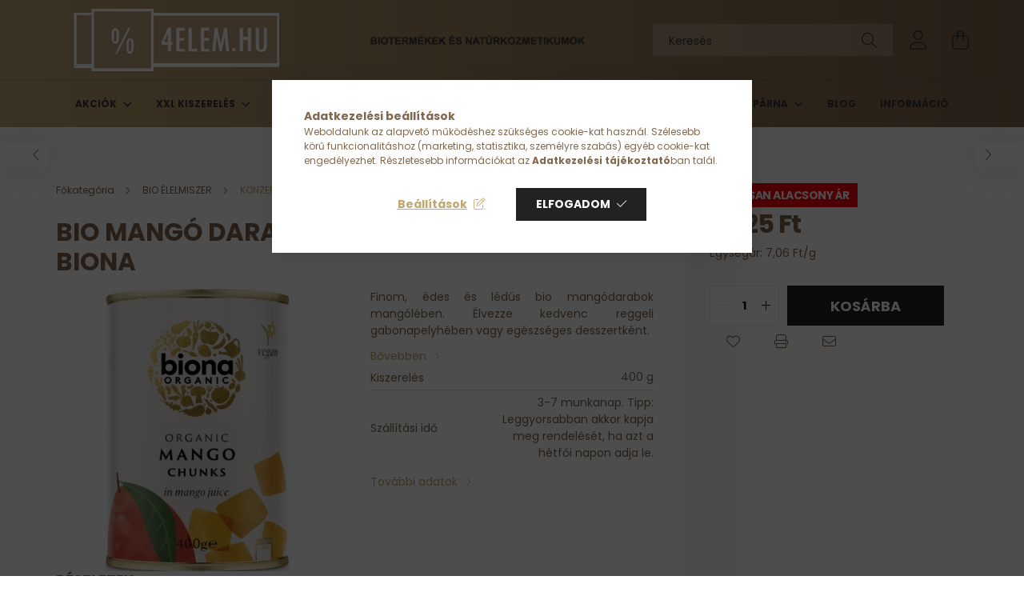

--- FILE ---
content_type: text/html; charset=UTF-8
request_url: https://www.4elem.hu/Bio-Mango-darabok-mangoleben-400-g-Biona
body_size: 22536
content:
<!DOCTYPE html>
<html lang="hu">
<head>
    <meta charset="utf-8">
<meta name="description" content="Bio Mangó darabok mangólében 400 g Biona a 4ELEM webshopunkban, ahol folyamatos akciók, minőségi termékek és kedvező árak várnak!">
<meta name="robots" content="index, follow">
<meta http-equiv="X-UA-Compatible" content="IE=Edge">
<meta property="og:site_name" content="4ELEM WEBÁRUHÁZ" />
<meta property="og:title" content="Bio Mangó darabok mangólében 400 g Biona">
<meta property="og:description" content="Bio Mangó darabok mangólében 400 g Biona a 4ELEM webshopunkban, ahol folyamatos akciók, minőségi termékek és kedvező árak várnak!">
<meta property="og:type" content="product">
<meta property="og:url" content="https://www.4elem.hu/Bio-Mango-darabok-mangoleben-400-g-Biona">
<meta property="og:image" content="https://www.4elem.hu/img/96679/5032722313200/5032722313200.jpg">
<meta name="mobile-web-app-capable" content="yes">
<meta name="apple-mobile-web-app-capable" content="yes">
<meta name="MobileOptimized" content="320">
<meta name="HandheldFriendly" content="true">

<title>Bio Mangó darabok mangólében 400 g Biona</title>


<script>
var service_type="shop";
var shop_url_main="https://www.4elem.hu";
var actual_lang="hu";
var money_len="0";
var money_thousend=" ";
var money_dec=",";
var shop_id=96679;
var unas_design_url="https:"+"/"+"/"+"www.4elem.hu"+"/"+"!common_design"+"/"+"base"+"/"+"002101"+"/";
var unas_design_code='002101';
var unas_base_design_code='2100';
var unas_design_ver=4;
var unas_design_subver=4;
var unas_shop_url='https://www.4elem.hu';
var responsive="yes";
var price_nullcut_disable=1;
var config_plus=new Array();
config_plus['product_tooltip']=1;
config_plus['cart_redirect']=1;
config_plus['money_type']='Ft';
config_plus['money_type_display']='Ft';
var lang_text=new Array();

var UNAS = UNAS || {};
UNAS.shop={"base_url":'https://www.4elem.hu',"domain":'www.4elem.hu',"username":'4elem.unas.hu',"id":96679,"lang":'hu',"currency_type":'Ft',"currency_code":'HUF',"currency_rate":'1',"currency_length":0,"base_currency_length":0,"canonical_url":'https://www.4elem.hu/Bio-Mango-darabok-mangoleben-400-g-Biona'};
UNAS.design={"code":'002101',"page":'product_details'};
UNAS.api_auth="42f649b7b675bd70b16a3deecf198544";
UNAS.customer={"email":'',"id":0,"group_id":0,"without_registration":0};
UNAS.shop["category_id"]="918476";
UNAS.shop["sku"]="5032722313200";
UNAS.shop["product_id"]="480386107";
UNAS.shop["only_private_customer_can_purchase"] = false;
 

UNAS.text = {
    "button_overlay_close": `Bezár`,
    "popup_window": `Felugró ablak`,
    "list": `lista`,
    "updating_in_progress": `frissítés folyamatban`,
    "updated": `frissítve`,
    "is_opened": `megnyitva`,
    "is_closed": `bezárva`,
    "deleted": `törölve`,
    "consent_granted": `hozzájárulás megadva`,
    "consent_rejected": `hozzájárulás elutasítva`,
    "field_is_incorrect": `mező hibás`,
    "error_title": `Hiba!`,
    "product_variants": `termék változatok`,
    "product_added_to_cart": `A termék a kosárba került`,
    "product_added_to_cart_with_qty_problem": `A termékből csak [qty_added_to_cart] [qty_unit] került kosárba`,
    "product_removed_from_cart": `A termék törölve a kosárból`,
    "reg_title_name": `Név`,
    "reg_title_company_name": `Cégnév`,
    "number_of_items_in_cart": `Kosárban lévő tételek száma`,
    "cart_is_empty": `A kosár üres`,
    "cart_updated": `A kosár frissült`
};



UNAS.text["delete_from_favourites"]= `Törlés a kedvencek közül`;
UNAS.text["add_to_favourites"]= `Kedvencekhez`;






window.lazySizesConfig=window.lazySizesConfig || {};
window.lazySizesConfig.loadMode=1;
window.lazySizesConfig.loadHidden=false;

window.dataLayer = window.dataLayer || [];
function gtag(){dataLayer.push(arguments)};
gtag('js', new Date());
</script>

<script src="https://www.4elem.hu/!common_packages/jquery/jquery-3.2.1.js?mod_time=1759314983"></script>
<script src="https://www.4elem.hu/!common_packages/jquery/plugins/migrate/migrate.js?mod_time=1759314984"></script>
<script src="https://www.4elem.hu/!common_packages/jquery/plugins/autocomplete/autocomplete.js?mod_time=1759314983"></script>
<script src="https://www.4elem.hu/!common_packages/jquery/plugins/tools/overlay/overlay.js?mod_time=1759314984"></script>
<script src="https://www.4elem.hu/!common_packages/jquery/plugins/tools/toolbox/toolbox.expose.js?mod_time=1759314984"></script>
<script src="https://www.4elem.hu/!common_packages/jquery/plugins/lazysizes/lazysizes.min.js?mod_time=1759314984"></script>
<script src="https://www.4elem.hu/!common_packages/jquery/plugins/lazysizes/plugins/bgset/ls.bgset.min.js?mod_time=1759314984"></script>
<script src="https://www.4elem.hu/!common_packages/jquery/own/shop_common/exploded/common.js?mod_time=1764831093"></script>
<script src="https://www.4elem.hu/!common_packages/jquery/own/shop_common/exploded/common_overlay.js?mod_time=1759314983"></script>
<script src="https://www.4elem.hu/!common_packages/jquery/own/shop_common/exploded/common_shop_popup.js?mod_time=1759314983"></script>
<script src="https://www.4elem.hu/!common_packages/jquery/own/shop_common/exploded/page_product_details.js?mod_time=1759314983"></script>
<script src="https://www.4elem.hu/!common_packages/jquery/own/shop_common/exploded/function_favourites.js?mod_time=1759314983"></script>
<script src="https://www.4elem.hu/!common_packages/jquery/own/shop_common/exploded/function_recommend.js?mod_time=1759314983"></script>
<script src="https://www.4elem.hu/!common_packages/jquery/own/shop_common/exploded/function_product_print.js?mod_time=1759314983"></script>
<script src="https://www.4elem.hu/!common_packages/jquery/plugins/hoverintent/hoverintent.js?mod_time=1759314984"></script>
<script src="https://www.4elem.hu/!common_packages/jquery/own/shop_tooltip/shop_tooltip.js?mod_time=1759314983"></script>
<script src="https://www.4elem.hu/!common_packages/jquery/plugins/responsive_menu/responsive_menu-unas.js?mod_time=1759314984"></script>
<script src="https://www.4elem.hu/!common_design/base/002100/main.js?mod_time=1759314986"></script>
<script src="https://www.4elem.hu/!common_packages/jquery/plugins/flickity/v3/flickity.pkgd.min.js?mod_time=1759314984"></script>
<script src="https://www.4elem.hu/!common_packages/jquery/plugins/toastr/toastr.min.js?mod_time=1759314984"></script>
<script src="https://www.4elem.hu/!common_packages/jquery/plugins/tippy/popper-2.4.4.min.js?mod_time=1759314984"></script>
<script src="https://www.4elem.hu/!common_packages/jquery/plugins/tippy/tippy-bundle.umd.min.js?mod_time=1759314984"></script>
<script src="https://www.4elem.hu/!common_packages/jquery/plugins/photoswipe/photoswipe.min.js?mod_time=1759314984"></script>
<script src="https://www.4elem.hu/!common_packages/jquery/plugins/photoswipe/photoswipe-ui-default.min.js?mod_time=1759314984"></script>

<link href="https://www.4elem.hu/temp/shop_96679_2c14c2d14ccc0f5d47b0e22b2f34123d.css?mod_time=1768647936" rel="stylesheet" type="text/css">

<link href="https://www.4elem.hu/Bio-Mango-darabok-mangoleben-400-g-Biona" rel="canonical">
<link id="favicon-192x192" rel="icon" type="image/png" href="https://www.4elem.hu/shop_ordered/96679/pic/4elemfavicon.png" sizes="192x192">
<script>
        var google_consent=1;
    
        gtag('consent', 'default', {
           'ad_storage': 'denied',
           'ad_user_data': 'denied',
           'ad_personalization': 'denied',
           'analytics_storage': 'denied',
           'functionality_storage': 'denied',
           'personalization_storage': 'denied',
           'security_storage': 'granted'
        });

    
        gtag('consent', 'update', {
           'ad_storage': 'denied',
           'ad_user_data': 'denied',
           'ad_personalization': 'denied',
           'analytics_storage': 'denied',
           'functionality_storage': 'denied',
           'personalization_storage': 'denied',
           'security_storage': 'granted'
        });

        </script>
    <script async src="https://www.googletagmanager.com/gtag/js?id=G-RML728HW5"></script>    <script>
    gtag('config', 'G-RML728HW5');

        </script>
        <script>
    var google_analytics=1;

                gtag('event', 'view_item', {
              "currency": "HUF",
              "value": '2825',
              "items": [
                  {
                      "item_id": "5032722313200",
                      "item_name": "Bio Mangó darabok mangólében 400 g Biona",
                      "item_category": "BIO ÉLELMISZER/KONZERV",
                      "price": '2825'
                  }
              ],
              'non_interaction': true
            });
               </script>
           <script>
        gtag('config', 'AW-780327489');
                </script>
                <script>
                       gtag('config', 'AW-10794471408');
                </script>
            <script>
        var google_ads=1;

                gtag('event','remarketing', {
            'ecomm_pagetype': 'product',
            'ecomm_prodid': ["5032722313200"],
            'ecomm_totalvalue': 2825        });
            </script>
    	<script>
	/* <![CDATA[ */
	$(document).ready(function() {
       $(document).bind("contextmenu",function(e) {
            return false;
       });
	});
	/* ]]> */
	</script>
		<script>
	/* <![CDATA[ */
	var omitformtags=["input", "textarea", "select"];
	omitformtags=omitformtags.join("|");
		
	function disableselect(e) {
		if (omitformtags.indexOf(e.target.tagName.toLowerCase())==-1) return false;
		if (omitformtags.indexOf(e.target.tagName.toLowerCase())==2) return false;
	}
		
	function reEnable() {
		return true;
	}
		
	if (typeof document.onselectstart!="undefined") {
		document.onselectstart=new Function ("return false");
	} else {
		document.onmousedown=disableselect;
		document.onmouseup=reEnable;
	}
	/* ]]> */
	</script>
	

    <meta content="width=device-width, initial-scale=1.0" name="viewport" />
    <link rel="preconnect" href="https://fonts.gstatic.com">
    <link rel="preload" href="https://fonts.googleapis.com/css2?family=Poppins:wght@400;700&display=swap" as="style" />
    <link rel="stylesheet" href="https://fonts.googleapis.com/css2?family=Poppins:wght@400;700&display=swap" media="print" onload="this.media='all'">
    <noscript>
        <link rel="stylesheet" href="https://fonts.googleapis.com/css2?family=Poppins:wght@400;700&display=swap" />
    </noscript>
    
    
    
    
    

    
    
    
            
        
        
        
        
        
    
    
</head>




<body class='design_ver4 design_subver1 design_subver2 design_subver3 design_subver4' id="ud_shop_artdet">
<div id="image_to_cart" style="display:none; position:absolute; z-index:100000;"></div>
<div class="overlay_common overlay_warning" id="overlay_cart_add"></div>
<script>$(document).ready(function(){ overlay_init("cart_add",{"onBeforeLoad":false}); });</script>
<div id="overlay_login_outer"></div>	
	<script>
	$(document).ready(function(){
	    var login_redir_init="";

		$("#overlay_login_outer").overlay({
			onBeforeLoad: function() {
                var login_redir_temp=login_redir_init;
                if (login_redir_act!="") {
                    login_redir_temp=login_redir_act;
                    login_redir_act="";
                }

				                    var temp_href="https://www.4elem.hu/shop_login.php";
                    if (login_redir_temp!="") temp_href=temp_href+"?login_redir="+encodeURIComponent(login_redir_temp);
					location.href=temp_href;
								},
			top: 50,
						closeOnClick: (config_plus['overlay_close_on_click_forced'] === 1),
			onClose: function(event, overlayIndex) {
				$("#login_redir").val("");
			},
			load: false
		});
		
			});
	function overlay_login() {
		$(document).ready(function(){
			$("#overlay_login_outer").overlay().load();
		});
	}
	function overlay_login_remind() {
        if (unas_design_ver >= 5) {
            $("#overlay_remind").overlay().load();
        } else {
            $(document).ready(function () {
                $("#overlay_login_outer").overlay().close();
                setTimeout('$("#overlay_remind").overlay().load();', 250);
            });
        }
	}

    var login_redir_act="";
    function overlay_login_redir(redir) {
        login_redir_act=redir;
        $("#overlay_login_outer").overlay().load();
    }
	</script>  
	<div class="overlay_common overlay_info" id="overlay_remind"></div>
<script>$(document).ready(function(){ overlay_init("remind",[]); });</script>

	<script>
    	function overlay_login_error_remind() {
		$(document).ready(function(){
			load_login=0;
			$("#overlay_error").overlay().close();
			setTimeout('$("#overlay_remind").overlay().load();', 250);	
		});
	}
	</script>  
	<div class="overlay_common overlay_info" id="overlay_newsletter"></div>
<script>$(document).ready(function(){ overlay_init("newsletter",[]); });</script>

<script>
function overlay_newsletter() {
    $(document).ready(function(){
        $("#overlay_newsletter").overlay().load();
    });
}
</script>
<div class="overlay_common overlay_error" id="overlay_script"></div>
<script>$(document).ready(function(){ overlay_init("script",[]); });</script>
    <script>
    $(document).ready(function() {
        $.ajax({
            type: "GET",
            url: "https://www.4elem.hu/shop_ajax/ajax_stat.php",
            data: {master_shop_id:"96679",get_ajax:"1"}
        });
    });
    </script>
    

<div id="container" class="no-slideshow  page_shop_artdet_5032722313200 filter-not-exists">
            <header class="header position-relative">
            
            <div class="header-inner">
                <div class="header-container container">
                    <div class="row gutters-5 flex-nowrap justify-content-center align-items-center">
                            <div id="header_logo_img" class="js-element logo col-auto flex-shrink-1 order-2 order-xl-1" data-element-name="header_logo">
        <div class="header_logo-img-container">
            <div class="header_logo-img-wrapper">
                                                            <a href="https://www.4elem.hu/">                        <picture>
                                                                                    <img                                  width="300" height="80"
                                                                  src="https://www.4elem.hu/!common_design/custom/4elem.unas.hu/element/layout_hu_header_logo-300x80_3_default.png?time=1767793147"
                                 srcset="https://www.4elem.hu/!common_design/custom/4elem.unas.hu/element/layout_hu_header_logo-300x80_3_default.png?time=1767793147 1x"
                                 alt="4ELEM WEBÁRUHÁZ"/>
                        </picture>
                        </a>                                                </div>
        </div>
    </div>


                        <div class="header__left col-auto col-xl order-1 order-xl-2">
                            <div class="d-flex align-items-center justify-content-center">
                                <button type="button" class="hamburger__btn js-hamburger-btn dropdown--btn d-xl-none" id="hamburger__btn" aria-label="hamburger button" data-btn-for=".hamburger__dropdown">
                                    <span class="hamburger__btn-icon icon--hamburger"></span>
                                </button>
                                    <div class="js-element header_text_section_2 d-none d-xl-block" data-element-name="header_text_section_2">
        <div class="element__content ">
                            <div class="element__html slide-1"><p><img src="https://www.4elem.hu/shop_ordered/96679/pic/icon/feketeszovegessav1.png" width="1000" height="100" alt="" /></p></div>
                    </div>
    </div>

                            </div>
                        </div>

                        <div class="header__right col col-xl-auto order-3 py-3 py-lg-5">
                            <div class="d-flex align-items-center justify-content-end">
                                
                                
                                <div class="search-open-btn d-block d-lg-none icon--search text-center" onclick="toggleSearch();"></div>
                                <div class="search__container">
                                    <div class="search-box position-relative ml-auto container px-0 browser-is-chrome" id="box_search_content">
    <form name="form_include_search" id="form_include_search" action="https://www.4elem.hu/shop_search.php" method="get">
        <div class="box-search-group mb-0">
            <input data-stay-visible-breakpoint="992" name="search" id="box_search_input" value=""
                   aria-label="Keresés" pattern=".{3,100}" title="Hosszabb kereső kifejezést írjon be!" placeholder="Keresés"
                   type="text" maxlength="100" class="ac_input form-control js-search-input" autocomplete="off" required            >
            <div class="search-box__search-btn-outer input-group-append" title="Keresés">
                <button class="search-btn" aria-label="Keresés">
                    <span class="search-btn-icon icon--search"></span>
                </button>
            </div>
            <div class="search__loading">
                <div class="loading-spinner--small"></div>
            </div>
        </div>
        <div class="search-box__mask"></div>
    </form>
    <div class="ac_results"></div>
</div>
<script>
    $(document).ready(function(){
        $(document).on('smartSearchInputLoseFocus', function(){
            if ($('.js-search-smart-autocomplete').length>0) {
                setTimeout(function(){
                    let height = $(window).height() - ($('.js-search-smart-autocomplete').offset().top - $(window).scrollTop()) - 20;
                    $('.search-smart-autocomplete').css('max-height', height + 'px');
                }, 300);
            }
        });
    });
</script>



                                </div>
                                <div class="profil__container">
                                                <div class="profile">
            <button type="button" class="profile__btn js-profile-btn dropdown--btn" id="profile__btn" data-orders="https://www.4elem.hu/shop_order_track.php" aria-label="profile button" data-btn-for=".profile__dropdown">
                <span class="profile__btn-icon icon--head"></span>
            </button>
        </div>
    
                                </div>
                                <div class="cart-box__container pr-3 pr-xl-0">
                                    <button class="cart-box__btn dropdown--btn" aria-label="cart button" type="button" data-btn-for=".cart-box__dropdown">
                                        <span class="cart-box__btn-icon icon--cart">
                                                <span id='box_cart_content' class='cart-box'>            </span>
                                        </span>
                                    </button>
                                </div>
                            </div>
                        </div>
                    </div>
                </div>
            </div>
                            <div class="header-menus d-none d-xl-block">
                    <div class="container text-center position-relative">
                        <ul class="main-menus d-none d-lg-flex justify-content-center text-left js-main-menus-content cat-menus level-0 plus-menus level-0" data-level="0">
                                <li class='cat-menu  has-child js-cat-menu-628834' data-id="628834">

        <span class="cat-menu__name font-weight-bold">
                            <a class='cat-menu__link font-weight-bold' href='https://www.4elem.hu/sct/628834/AKCIOK' >
                            AKCIÓK            </a>
        </span>

        			    <div class="cat-menu__sublist js-sublist level-1 ">
        <div class="sublist-inner js-sublist-inner ps__child--consume">
            <div class="cat-menu__sublist-inner d-flex">
                <div class="flex-grow-1">
                    <ul class="cat-menus level-1 row" data-level="cat-level-1">
                                                    <li class="col-2 mb-5 cat-menu js-cat-menu-396128" data-id="396128">
                                <span class="cat-menu__name text-uppercase font-weight-bold" >
                                    <a class="cat-menu__link" href="https://www.4elem.hu/spl/396128/30" >
                                    30 %
                                                                            </a>
                                </span>
                                                            </li>
                                                    <li class="col-2 mb-5 cat-menu js-cat-menu-287817" data-id="287817">
                                <span class="cat-menu__name text-uppercase font-weight-bold" >
                                    <a class="cat-menu__link" href="https://www.4elem.hu/spl/287817/20" >
                                    20 %
                                                                            </a>
                                </span>
                                                            </li>
                                                    <li class="col-2 mb-5 cat-menu js-cat-menu-995582" data-id="995582">
                                <span class="cat-menu__name text-uppercase font-weight-bold" >
                                    <a class="cat-menu__link" href="https://www.4elem.hu/10" >
                                    10 %
                                                                            </a>
                                </span>
                                                            </li>
                                                    <li class="col-2 mb-5 cat-menu js-cat-menu-889378" data-id="889378">
                                <span class="cat-menu__name text-uppercase font-weight-bold" >
                                    <a class="cat-menu__link" href="https://www.4elem.hu/spl/889378/Tartosan-alacsony-ar" >
                                    Tartósan alacsony ár
                                                                            </a>
                                </span>
                                                            </li>
                                            </ul>
                </div>
                            </div>
        </div>
    </div>


            </li>
    <li class='cat-menu  has-child js-cat-menu-434143' data-id="434143">

        <span class="cat-menu__name font-weight-bold">
                            <a class='cat-menu__link font-weight-bold' href='https://www.4elem.hu/sct/434143/XXL-KISZERELES' >
                            XXL KISZERELÉS            </a>
        </span>

        			    <div class="cat-menu__sublist js-sublist level-1 ">
        <div class="sublist-inner js-sublist-inner ps__child--consume">
            <div class="cat-menu__sublist-inner d-flex">
                <div class="flex-grow-1">
                    <ul class="cat-menus level-1 row" data-level="cat-level-1">
                                                    <li class="col-2 mb-5 cat-menu js-cat-menu-617813" data-id="617813">
                                <span class="cat-menu__name text-uppercase font-weight-bold" >
                                    <a class="cat-menu__link" href="https://www.4elem.hu/spl/617813/FUSZER" >
                                    FŰSZER
                                                                            </a>
                                </span>
                                                            </li>
                                                    <li class="col-2 mb-5 cat-menu js-cat-menu-795238" data-id="795238">
                                <span class="cat-menu__name text-uppercase font-weight-bold" >
                                    <a class="cat-menu__link" href="https://www.4elem.hu/spl/795238/TESZTA" >
                                    TÉSZTA
                                                                            </a>
                                </span>
                                                            </li>
                                                    <li class="col-2 mb-5 cat-menu js-cat-menu-481584" data-id="481584">
                                <span class="cat-menu__name text-uppercase font-weight-bold" >
                                    <a class="cat-menu__link" href="https://www.4elem.hu/spl/481584/LISZT" >
                                    LISZT
                                                                            </a>
                                </span>
                                                            </li>
                                                    <li class="col-2 mb-5 cat-menu js-cat-menu-646057" data-id="646057">
                                <span class="cat-menu__name text-uppercase font-weight-bold" >
                                    <a class="cat-menu__link" href="https://www.4elem.hu/spl/646057/ASZALVANY" >
                                    ASZALVÁNY
                                                                            </a>
                                </span>
                                                            </li>
                                                    <li class="col-2 mb-5 cat-menu js-cat-menu-954077" data-id="954077">
                                <span class="cat-menu__name text-uppercase font-weight-bold" >
                                    <a class="cat-menu__link" href="https://www.4elem.hu/spl/954077/MAGVAK-DIOFELEK" >
                                    MAGVAK/DIÓFÉLÉK
                                                                            </a>
                                </span>
                                                            </li>
                                                    <li class="col-2 mb-5 cat-menu js-cat-menu-121333" data-id="121333">
                                <span class="cat-menu__name text-uppercase font-weight-bold" >
                                    <a class="cat-menu__link" href="https://www.4elem.hu/spl/121333/CUKOR-KAKAO" >
                                    CUKOR/KAKAÓ
                                                                            </a>
                                </span>
                                                            </li>
                                                    <li class="col-2 mb-5 cat-menu js-cat-menu-595518" data-id="595518">
                                <span class="cat-menu__name text-uppercase font-weight-bold" >
                                    <a class="cat-menu__link" href="https://www.4elem.hu/spl/595518/GABONA" >
                                    GABONA
                                                                            </a>
                                </span>
                                                            </li>
                                                    <li class="col-2 mb-5 cat-menu js-cat-menu-585273" data-id="585273">
                                <span class="cat-menu__name text-uppercase font-weight-bold" >
                                    <a class="cat-menu__link" href="https://www.4elem.hu/spl/585273/HUVELYESEK" >
                                    HÜVELYESEK
                                                                            </a>
                                </span>
                                                            </li>
                                                    <li class="col-2 mb-5 cat-menu js-cat-menu-335751" data-id="335751">
                                <span class="cat-menu__name text-uppercase font-weight-bold" >
                                    <a class="cat-menu__link" href="https://www.4elem.hu/spl/335751/REGGELIHEZ" >
                                    REGGELIHEZ
                                                                            </a>
                                </span>
                                                            </li>
                                            </ul>
                </div>
                            </div>
        </div>
    </div>


            </li>
    <li class='cat-menu  has-child js-cat-menu-311839' data-id="311839">

        <span class="cat-menu__name font-weight-bold">
                            <a class='cat-menu__link font-weight-bold' href='https://www.4elem.hu/egeszseges-bio-elelmiszer' >
                            BIO ÉLELMISZER            </a>
        </span>

        			    <div class="cat-menu__sublist js-sublist level-1 ">
        <div class="sublist-inner js-sublist-inner ps__child--consume">
            <div class="cat-menu__sublist-inner d-flex">
                <div class="flex-grow-1">
                    <ul class="cat-menus level-1 row" data-level="cat-level-1">
                                                    <li class="col-2 mb-5 cat-menu js-cat-menu-844637" data-id="844637">
                                <span class="cat-menu__name text-uppercase font-weight-bold" >
                                    <a class="cat-menu__link" href="https://www.4elem.hu/spl/844637/ASZALVANY" >
                                    ASZALVÁNY
                                                                            </a>
                                </span>
                                                            </li>
                                                    <li class="col-2 mb-5 cat-menu js-cat-menu-822103" data-id="822103">
                                <span class="cat-menu__name text-uppercase font-weight-bold" >
                                    <a class="cat-menu__link" href="https://www.4elem.hu/spl/822103/BEBIETEL" >
                                    BÉBIÉTEL
                                                                            </a>
                                </span>
                                                            </li>
                                                    <li class="col-2 mb-5 cat-menu js-cat-menu-537574" data-id="537574">
                                <span class="cat-menu__name text-uppercase font-weight-bold" >
                                    <a class="cat-menu__link" href="https://www.4elem.hu/spl/537574/EDESITOK" >
                                    ÉDESÍTŐK
                                                                            </a>
                                </span>
                                                            </li>
                                                    <li class="col-2 mb-5 cat-menu js-cat-menu-731893" data-id="731893">
                                <span class="cat-menu__name text-uppercase font-weight-bold" >
                                    <a class="cat-menu__link" href="https://www.4elem.hu/spl/731893/CSIRAZTATAS" >
                                    CSÍRÁZTATÁS
                                                                            </a>
                                </span>
                                                            </li>
                                                    <li class="col-2 mb-5 cat-menu js-cat-menu-645400" data-id="645400">
                                <span class="cat-menu__name text-uppercase font-weight-bold" >
                                    <a class="cat-menu__link" href="https://www.4elem.hu/spl/645400/CSOKOLADE" >
                                    CSOKOLÁDÉ
                                                                            </a>
                                </span>
                                                            </li>
                                                    <li class="col-2 mb-5 cat-menu js-cat-menu-168489" data-id="168489">
                                <span class="cat-menu__name text-uppercase font-weight-bold" >
                                    <a class="cat-menu__link" href="https://www.4elem.hu/spl/168489/DARA" >
                                    DARA
                                                                            </a>
                                </span>
                                                            </li>
                                                    <li class="col-2 mb-5 cat-menu js-cat-menu-263572" data-id="263572">
                                <span class="cat-menu__name text-uppercase font-weight-bold" >
                                    <a class="cat-menu__link" href="https://www.4elem.hu/spl/263572/DELIKAT" >
                                    DELIKÁT
                                                                            </a>
                                </span>
                                                            </li>
                                                    <li class="col-2 mb-5 cat-menu js-cat-menu-634954" data-id="634954">
                                <span class="cat-menu__name text-uppercase font-weight-bold" >
                                    <a class="cat-menu__link" href="https://www.4elem.hu/spl/634954/EGESZSEGES-NASIK" >
                                    EGÉSZSÉGES NASIK
                                                                            </a>
                                </span>
                                                            </li>
                                                    <li class="col-2 mb-5 cat-menu js-cat-menu-733741" data-id="733741">
                                <span class="cat-menu__name text-uppercase font-weight-bold" >
                                    <a class="cat-menu__link" href="https://www.4elem.hu/spl/733741/FUSZER" >
                                    FŰSZER
                                                                            </a>
                                </span>
                                                            </li>
                                                    <li class="col-2 mb-5 cat-menu js-cat-menu-476797" data-id="476797">
                                <span class="cat-menu__name text-uppercase font-weight-bold" >
                                    <a class="cat-menu__link" href="https://www.4elem.hu/spl/476797/GABONA" >
                                    GABONA
                                                                            </a>
                                </span>
                                                            </li>
                                                    <li class="col-2 mb-5 cat-menu js-cat-menu-996483" data-id="996483">
                                <span class="cat-menu__name text-uppercase font-weight-bold" >
                                    <a class="cat-menu__link" href="https://www.4elem.hu/spl/996483/HALKONZERV" >
                                    HALKONZERV
                                                                            </a>
                                </span>
                                                            </li>
                                                    <li class="col-2 mb-5 cat-menu js-cat-menu-158622" data-id="158622">
                                <span class="cat-menu__name text-uppercase font-weight-bold" >
                                    <a class="cat-menu__link" href="https://www.4elem.hu/spl/158622/HUVELYESEK" >
                                    HÜVELYESEK
                                                                            </a>
                                </span>
                                                            </li>
                                                    <li class="col-2 mb-5 cat-menu js-cat-menu-914241" data-id="914241">
                                <span class="cat-menu__name text-uppercase font-weight-bold" >
                                    <a class="cat-menu__link" href="https://www.4elem.hu/spl/914241/ITALOK" >
                                    ITALOK
                                                                            </a>
                                </span>
                                                            </li>
                                                    <li class="col-2 mb-5 cat-menu js-cat-menu-274841" data-id="274841">
                                <span class="cat-menu__name text-uppercase font-weight-bold" >
                                    <a class="cat-menu__link" href="https://www.4elem.hu/spl/274841/KAKAO-KAVE" >
                                    KAKAÓ/KÁVÉ
                                                                            </a>
                                </span>
                                                            </li>
                                                    <li class="col-2 mb-5 cat-menu js-cat-menu-918476" data-id="918476">
                                <span class="cat-menu__name text-uppercase font-weight-bold" >
                                    <a class="cat-menu__link" href="https://www.4elem.hu/spl/918476/KONZERV" >
                                    KONZERV
                                                                            </a>
                                </span>
                                                            </li>
                                                    <li class="col-2 mb-5 cat-menu js-cat-menu-795799" data-id="795799">
                                <span class="cat-menu__name text-uppercase font-weight-bold" >
                                    <a class="cat-menu__link" href="https://www.4elem.hu/spl/795799/KONYHAI-ALAPANYAGOK" >
                                    KONYHAI ALAPANYAGOK
                                                                            </a>
                                </span>
                                                            </li>
                                                    <li class="col-2 mb-5 cat-menu js-cat-menu-579867" data-id="579867">
                                <span class="cat-menu__name text-uppercase font-weight-bold" >
                                    <a class="cat-menu__link" href="https://www.4elem.hu/spl/579867/LISZT" >
                                    LISZT
                                                                            </a>
                                </span>
                                                            </li>
                                                    <li class="col-2 mb-5 cat-menu js-cat-menu-197470" data-id="197470">
                                <span class="cat-menu__name text-uppercase font-weight-bold" >
                                    <a class="cat-menu__link" href="https://www.4elem.hu/spl/197470/MAGKREMEK" >
                                    MAGKRÉMEK
                                                                            </a>
                                </span>
                                                            </li>
                                                    <li class="col-2 mb-5 cat-menu js-cat-menu-662462" data-id="662462">
                                <span class="cat-menu__name text-uppercase font-weight-bold" >
                                    <a class="cat-menu__link" href="https://www.4elem.hu/spl/662462/MAGVAK-DIOFELEK" >
                                    MAGVAK/DIÓFÉLÉK
                                                                            </a>
                                </span>
                                                            </li>
                                                    <li class="col-2 mb-5 cat-menu js-cat-menu-878923" data-id="878923">
                                <span class="cat-menu__name text-uppercase font-weight-bold" >
                                    <a class="cat-menu__link" href="https://www.4elem.hu/spl/878923/REGGELIHEZ" >
                                    REGGELIHEZ
                                                                            </a>
                                </span>
                                                            </li>
                                                    <li class="col-2 mb-5 cat-menu js-cat-menu-649110" data-id="649110">
                                <span class="cat-menu__name text-uppercase font-weight-bold" >
                                    <a class="cat-menu__link" href="https://www.4elem.hu/spl/649110/SZOSZOK" >
                                    SZÓSZOK
                                                                            </a>
                                </span>
                                                            </li>
                                                    <li class="col-2 mb-5 cat-menu js-cat-menu-557290" data-id="557290">
                                <span class="cat-menu__name text-uppercase font-weight-bold" >
                                    <a class="cat-menu__link" href="https://www.4elem.hu/spl/557290/TEA" >
                                    TEA
                                                                            </a>
                                </span>
                                                            </li>
                                                    <li class="col-2 mb-5 cat-menu js-cat-menu-854754" data-id="854754">
                                <span class="cat-menu__name text-uppercase font-weight-bold" >
                                    <a class="cat-menu__link" href="https://www.4elem.hu/spl/854754/TEJHELYETTESITO" >
                                    TEJHELYETTESÍTŐ
                                                                            </a>
                                </span>
                                                            </li>
                                                    <li class="col-2 mb-5 cat-menu js-cat-menu-441904" data-id="441904">
                                <span class="cat-menu__name text-uppercase font-weight-bold" >
                                    <a class="cat-menu__link" href="https://www.4elem.hu/spl/441904/TESZTA" >
                                    TÉSZTA
                                                                            </a>
                                </span>
                                                            </li>
                                            </ul>
                </div>
                            </div>
        </div>
    </div>


            </li>
    <li class='cat-menu  has-child js-cat-menu-478602' data-id="478602">

        <span class="cat-menu__name font-weight-bold">
                            <a class='cat-menu__link font-weight-bold' href='https://www.4elem.hu/bio-tisztitoszerek-otthon' >
                            ÖKO HÁZTARTÁS            </a>
        </span>

        			    <div class="cat-menu__sublist js-sublist level-1 ">
        <div class="sublist-inner js-sublist-inner ps__child--consume">
            <div class="cat-menu__sublist-inner d-flex">
                <div class="flex-grow-1">
                    <ul class="cat-menus level-1 row" data-level="cat-level-1">
                                                    <li class="col-2 mb-5 cat-menu js-cat-menu-580043" data-id="580043">
                                <span class="cat-menu__name text-uppercase font-weight-bold" >
                                    <a class="cat-menu__link" href="https://www.4elem.hu/spl/580043/MOSAS" >
                                    MOSÁS
                                                                            </a>
                                </span>
                                                            </li>
                                                    <li class="col-2 mb-5 cat-menu js-cat-menu-543156" data-id="543156">
                                <span class="cat-menu__name text-uppercase font-weight-bold" >
                                    <a class="cat-menu__link" href="https://www.4elem.hu/spl/543156/MOSOGATAS" >
                                    MOSOGATÁS
                                                                            </a>
                                </span>
                                                            </li>
                                                    <li class="col-2 mb-5 cat-menu js-cat-menu-771503" data-id="771503">
                                <span class="cat-menu__name text-uppercase font-weight-bold" >
                                    <a class="cat-menu__link" href="https://www.4elem.hu/spl/771503/TAKARITAS" >
                                    TAKARÍTÁS
                                                                            </a>
                                </span>
                                                            </li>
                                            </ul>
                </div>
                            </div>
        </div>
    </div>


            </li>
    <li class='cat-menu  has-child js-cat-menu-628842' data-id="628842">

        <span class="cat-menu__name font-weight-bold">
                            <a class='cat-menu__link font-weight-bold' href='https://www.4elem.hu/termeszetes-szepsegapolas' >
                            NATÚR SZÉPSÉGÁPOLÁS            </a>
        </span>

        			    <div class="cat-menu__sublist js-sublist level-1 ">
        <div class="sublist-inner js-sublist-inner ps__child--consume">
            <div class="cat-menu__sublist-inner d-flex">
                <div class="flex-grow-1">
                    <ul class="cat-menus level-1 row" data-level="cat-level-1">
                                                    <li class="col-2 mb-5 cat-menu has-child js-cat-menu-357589" data-id="357589">
                                <span class="cat-menu__name text-uppercase font-weight-bold" >
                                    <a class="cat-menu__link" href="https://www.4elem.hu/sct/357589/ARCAPOLAS" >
                                    ARCÁPOLÁS
                                                                            </a>
                                </span>
                                                                        <div class="cat-menu__list level-2">
        <ul class="cat-menus level-2" data-level="cat-level-2">
                            <li class="cat-menu js-cat-menu-336913" data-id="336913">
                    <span class="cat-menu__name" >
                        <a class="cat-menu__link" href="https://www.4elem.hu/spl/336913/ARCKREM" >                        ARCKRÉM
                                                    </a>                    </span>
                                    </li>
                            <li class="cat-menu js-cat-menu-871089" data-id="871089">
                    <span class="cat-menu__name" >
                        <a class="cat-menu__link" href="https://www.4elem.hu/spl/871089/ARCPAKOLAS" >                        ARCPAKOLÁS
                                                    </a>                    </span>
                                    </li>
                            <li class="cat-menu js-cat-menu-673662" data-id="673662">
                    <span class="cat-menu__name" >
                        <a class="cat-menu__link" href="https://www.4elem.hu/spl/673662/ARCTISZTITO" >                        ARCTISZTÍTÓ
                                                    </a>                    </span>
                                    </li>
                            <li class="cat-menu js-cat-menu-595855" data-id="595855">
                    <span class="cat-menu__name" >
                        <a class="cat-menu__link" href="https://www.4elem.hu/spl/595855/SZEMKORNYEKAPOLO" >                        SZEMKÖRNYÉKÁPOLÓ
                                                    </a>                    </span>
                                    </li>
                                </ul>
    </div>


                                                            </li>
                                                    <li class="col-2 mb-5 cat-menu has-child js-cat-menu-461391" data-id="461391">
                                <span class="cat-menu__name text-uppercase font-weight-bold" >
                                    <a class="cat-menu__link" href="https://www.4elem.hu/sct/461391/DEZODOR" >
                                    DEZODOR
                                                                            </a>
                                </span>
                                                                        <div class="cat-menu__list level-2">
        <ul class="cat-menus level-2" data-level="cat-level-2">
                            <li class="cat-menu js-cat-menu-531495" data-id="531495">
                    <span class="cat-menu__name" >
                        <a class="cat-menu__link" href="https://www.4elem.hu/GOLYOS-DEO" >                        GOLYÓS DEO
                                                    </a>                    </span>
                                    </li>
                            <li class="cat-menu js-cat-menu-556764" data-id="556764">
                    <span class="cat-menu__name" >
                        <a class="cat-menu__link" href="https://www.4elem.hu/SPRAY-DEO" >                        PUMPÁS/KRÉM DEO
                                                    </a>                    </span>
                                    </li>
                            <li class="cat-menu js-cat-menu-460584" data-id="460584">
                    <span class="cat-menu__name" >
                        <a class="cat-menu__link" href="https://www.4elem.hu/EAU-DE-TOILETTE" >                        EAU DE TOILETTE
                                                    </a>                    </span>
                                    </li>
                            <li class="cat-menu js-cat-menu-265577" data-id="265577">
                    <span class="cat-menu__name" >
                        <a class="cat-menu__link" href="https://www.4elem.hu/TESTPERMET" >                        TESTPERMET
                                                    </a>                    </span>
                                    </li>
                                </ul>
    </div>


                                                            </li>
                                                    <li class="col-2 mb-5 cat-menu has-child js-cat-menu-917628" data-id="917628">
                                <span class="cat-menu__name text-uppercase font-weight-bold" >
                                    <a class="cat-menu__link" href="https://www.4elem.hu/sct/917628/FERFI" >
                                    FÉRFI
                                                                            </a>
                                </span>
                                                                        <div class="cat-menu__list level-2">
        <ul class="cat-menus level-2" data-level="cat-level-2">
                            <li class="cat-menu js-cat-menu-498020" data-id="498020">
                    <span class="cat-menu__name" >
                        <a class="cat-menu__link" href="https://www.4elem.hu/spl/498020/ARCAPOLAS" >                        ARCÁPOLÁS
                                                    </a>                    </span>
                                    </li>
                            <li class="cat-menu js-cat-menu-462556" data-id="462556">
                    <span class="cat-menu__name" >
                        <a class="cat-menu__link" href="https://www.4elem.hu/spl/462556/BOROTVALKOZAS" >                        BOROTVÁLKOZÁS
                                                    </a>                    </span>
                                    </li>
                            <li class="cat-menu js-cat-menu-794782" data-id="794782">
                    <span class="cat-menu__name" >
                        <a class="cat-menu__link" href="https://www.4elem.hu/spl/794782/DEZODOR" >                        DEZODOR
                                                    </a>                    </span>
                                    </li>
                            <li class="cat-menu js-cat-menu-583536" data-id="583536">
                    <span class="cat-menu__name" >
                        <a class="cat-menu__link" href="https://www.4elem.hu/spl/583536/TUSFURDO-SAMPON" >                        TUSFÜRDŐ/SAMPON
                                                    </a>                    </span>
                                    </li>
                                </ul>
    </div>


                                                            </li>
                                                    <li class="col-2 mb-5 cat-menu has-child js-cat-menu-797381" data-id="797381">
                                <span class="cat-menu__name text-uppercase font-weight-bold" >
                                    <a class="cat-menu__link" href="https://www.4elem.hu/sct/797381/GYERMEK" >
                                    GYERMEK
                                                                            </a>
                                </span>
                                                                        <div class="cat-menu__list level-2">
        <ul class="cat-menus level-2" data-level="cat-level-2">
                            <li class="cat-menu js-cat-menu-218552" data-id="218552">
                    <span class="cat-menu__name" >
                        <a class="cat-menu__link" href="https://www.4elem.hu/spl/218552/BABAAPOLAS" >                        BABAÁPOLÁS
                                                    </a>                    </span>
                                    </li>
                            <li class="cat-menu js-cat-menu-389201" data-id="389201">
                    <span class="cat-menu__name" >
                        <a class="cat-menu__link" href="https://www.4elem.hu/spl/389201/FURDETO-SAMPON" >                        FÜRDETŐ/SAMPON
                                                    </a>                    </span>
                                    </li>
                            <li class="cat-menu js-cat-menu-662144" data-id="662144">
                    <span class="cat-menu__name" >
                        <a class="cat-menu__link" href="https://www.4elem.hu/spl/662144/GYERMEKFOGKREM" >                        GYERMEKFOGKRÉM
                                                    </a>                    </span>
                                    </li>
                                </ul>
    </div>


                                                            </li>
                                                    <li class="col-2 mb-5 cat-menu has-child js-cat-menu-262592" data-id="262592">
                                <span class="cat-menu__name text-uppercase font-weight-bold" >
                                    <a class="cat-menu__link" href="https://www.4elem.hu/sct/262592/HAJAPOLAS" >
                                    HAJÁPOLÁS
                                                                            </a>
                                </span>
                                                                        <div class="cat-menu__list level-2">
        <ul class="cat-menus level-2" data-level="cat-level-2">
                            <li class="cat-menu js-cat-menu-175185" data-id="175185">
                    <span class="cat-menu__name" >
                        <a class="cat-menu__link" href="https://www.4elem.hu/spl/175185/SAMPON" >                        SAMPON
                                                    </a>                    </span>
                                    </li>
                            <li class="cat-menu js-cat-menu-214610" data-id="214610">
                    <span class="cat-menu__name" >
                        <a class="cat-menu__link" href="https://www.4elem.hu/spl/214610/HAJFESTEK" >                        HAJFESTÉK
                                                    </a>                    </span>
                                    </li>
                            <li class="cat-menu js-cat-menu-821193" data-id="821193">
                    <span class="cat-menu__name" >
                        <a class="cat-menu__link" href="https://www.4elem.hu/spl/821193/HAJFORMAZAS" >                        HAJFORMÁZÁS
                                                    </a>                    </span>
                                    </li>
                            <li class="cat-menu js-cat-menu-997801" data-id="997801">
                    <span class="cat-menu__name" >
                        <a class="cat-menu__link" href="https://www.4elem.hu/spl/997801/HAJKONDICIONALAS" >                        HAJKONDICIONÁLÁS
                                                    </a>                    </span>
                                    </li>
                                </ul>
    </div>


                                                            </li>
                                                    <li class="col-2 mb-5 cat-menu has-child js-cat-menu-266591" data-id="266591">
                                <span class="cat-menu__name text-uppercase font-weight-bold" >
                                    <a class="cat-menu__link" href="https://www.4elem.hu/sct/266591/KEZ-ES-LABAPOLAS" >
                                    KÉZ ÉS LÁBÁPOLÁS
                                                                            </a>
                                </span>
                                                                        <div class="cat-menu__list level-2">
        <ul class="cat-menus level-2" data-level="cat-level-2">
                            <li class="cat-menu js-cat-menu-803284" data-id="803284">
                    <span class="cat-menu__name" >
                        <a class="cat-menu__link" href="https://www.4elem.hu/spl/803284/KEZKREM" >                        KÉZKRÉM
                                                    </a>                    </span>
                                    </li>
                            <li class="cat-menu js-cat-menu-547848" data-id="547848">
                    <span class="cat-menu__name" >
                        <a class="cat-menu__link" href="https://www.4elem.hu/spl/547848/LABKREM" >                        LÁBKRÉM
                                                    </a>                    </span>
                                    </li>
                                </ul>
    </div>


                                                            </li>
                                                    <li class="col-2 mb-5 cat-menu has-child js-cat-menu-200828" data-id="200828">
                                <span class="cat-menu__name text-uppercase font-weight-bold" >
                                    <a class="cat-menu__link" href="https://www.4elem.hu/sct/200828/NAPOZAS" >
                                    NAPOZÁS
                                                                            </a>
                                </span>
                                                                        <div class="cat-menu__list level-2">
        <ul class="cat-menus level-2" data-level="cat-level-2">
                            <li class="cat-menu js-cat-menu-638324" data-id="638324">
                    <span class="cat-menu__name" >
                        <a class="cat-menu__link" href="https://www.4elem.hu/NAPVEDO" >                        NAPVÉDŐ
                                                    </a>                    </span>
                                    </li>
                            <li class="cat-menu js-cat-menu-220312" data-id="220312">
                    <span class="cat-menu__name" >
                        <a class="cat-menu__link" href="https://www.4elem.hu/KIEGESZITOK" >                        NAP ELŐTT/UTÁN
                                                    </a>                    </span>
                                    </li>
                                </ul>
    </div>


                                                            </li>
                                                    <li class="col-2 mb-5 cat-menu has-child js-cat-menu-940467" data-id="940467">
                                <span class="cat-menu__name text-uppercase font-weight-bold" >
                                    <a class="cat-menu__link" href="https://www.4elem.hu/sct/940467/SZAPPAN" >
                                    SZAPPAN
                                                                            </a>
                                </span>
                                                                        <div class="cat-menu__list level-2">
        <ul class="cat-menus level-2" data-level="cat-level-2">
                            <li class="cat-menu js-cat-menu-344837" data-id="344837">
                    <span class="cat-menu__name" >
                        <a class="cat-menu__link" href="https://www.4elem.hu/spl/344837/SZILARD-SZAPPAN" >                        SZILÁRD SZAPPAN
                                                    </a>                    </span>
                                    </li>
                            <li class="cat-menu js-cat-menu-569101" data-id="569101">
                    <span class="cat-menu__name" >
                        <a class="cat-menu__link" href="https://www.4elem.hu/spl/569101/FOLYEKONY-KEZMOSO" >                        FOLYÉKONY KÉZMOSÓ
                                                    </a>                    </span>
                                    </li>
                                </ul>
    </div>


                                                            </li>
                                                    <li class="col-2 mb-5 cat-menu has-child js-cat-menu-673868" data-id="673868">
                                <span class="cat-menu__name text-uppercase font-weight-bold" >
                                    <a class="cat-menu__link" href="https://www.4elem.hu/sct/673868/SZAJAPOLAS" >
                                    SZÁJÁPOLÁS
                                                                            </a>
                                </span>
                                                                        <div class="cat-menu__list level-2">
        <ul class="cat-menus level-2" data-level="cat-level-2">
                            <li class="cat-menu js-cat-menu-475894" data-id="475894">
                    <span class="cat-menu__name" >
                        <a class="cat-menu__link" href="https://www.4elem.hu/spl/475894/AJAKBALZSAM" >                        AJAKBALZSAM
                                                    </a>                    </span>
                                    </li>
                            <li class="cat-menu js-cat-menu-340569" data-id="340569">
                    <span class="cat-menu__name" >
                        <a class="cat-menu__link" href="https://www.4elem.hu/spl/340569/FOGKREM" >                        FOGKRÉM
                                                    </a>                    </span>
                                    </li>
                            <li class="cat-menu js-cat-menu-539228" data-id="539228">
                    <span class="cat-menu__name" >
                        <a class="cat-menu__link" href="https://www.4elem.hu/spl/539228/SZAJVIZ" >                        SZÁJVÍZ
                                                    </a>                    </span>
                                    </li>
                                </ul>
    </div>


                                                            </li>
                                                    <li class="col-2 mb-5 cat-menu has-child js-cat-menu-554643" data-id="554643">
                                <span class="cat-menu__name text-uppercase font-weight-bold" >
                                    <a class="cat-menu__link" href="https://www.4elem.hu/sct/554643/TESTAPOLAS" >
                                    TESTÁPOLÁS
                                                                            </a>
                                </span>
                                                                        <div class="cat-menu__list level-2">
        <ul class="cat-menus level-2" data-level="cat-level-2">
                            <li class="cat-menu js-cat-menu-256711" data-id="256711">
                    <span class="cat-menu__name" >
                        <a class="cat-menu__link" href="https://www.4elem.hu/spl/256711/TESTAPOLO" >                        TESTÁPOLÓ
                                                    </a>                    </span>
                                    </li>
                            <li class="cat-menu js-cat-menu-438059" data-id="438059">
                    <span class="cat-menu__name" >
                        <a class="cat-menu__link" href="https://www.4elem.hu/spl/438059/TESTRADIR" >                        TESTRADÍR
                                                    </a>                    </span>
                                    </li>
                            <li class="cat-menu js-cat-menu-705150" data-id="705150">
                    <span class="cat-menu__name" >
                        <a class="cat-menu__link" href="https://www.4elem.hu/spl/705150/OLAJOK" >                        OLAJOK
                                                    </a>                    </span>
                                    </li>
                                </ul>
    </div>


                                                            </li>
                                                    <li class="col-2 mb-5 cat-menu has-child js-cat-menu-698625" data-id="698625">
                                <span class="cat-menu__name text-uppercase font-weight-bold" >
                                    <a class="cat-menu__link" href="https://www.4elem.hu/sct/698625/TUSFURDO" >
                                    TUSFÜRDŐ
                                                                            </a>
                                </span>
                                                                        <div class="cat-menu__list level-2">
        <ul class="cat-menus level-2" data-level="cat-level-2">
                            <li class="cat-menu js-cat-menu-758893" data-id="758893">
                    <span class="cat-menu__name" >
                        <a class="cat-menu__link" href="https://www.4elem.hu/TUSFURDO" >                        TUSFÜRDŐ
                                                    </a>                    </span>
                                    </li>
                            <li class="cat-menu js-cat-menu-865130" data-id="865130">
                    <span class="cat-menu__name" >
                        <a class="cat-menu__link" href="https://www.4elem.hu/spl/865130/KADFURDO" >                        KÁDFÜRDŐ
                                                    </a>                    </span>
                                    </li>
                                </ul>
    </div>


                                                            </li>
                                            </ul>
                </div>
                            </div>
        </div>
    </div>


            </li>
    <li class='cat-menu  has-child js-cat-menu-303309' data-id="303309">

        <span class="cat-menu__name font-weight-bold">
                            <a class='cat-menu__link font-weight-bold' href='https://www.4elem.hu/sct/303309/GABONAHEJ-PARNA' >
                            GABONAHÉJ PÁRNA            </a>
        </span>

        			    <div class="cat-menu__sublist js-sublist level-1 ">
        <div class="sublist-inner js-sublist-inner ps__child--consume">
            <div class="cat-menu__sublist-inner d-flex">
                <div class="flex-grow-1">
                    <ul class="cat-menus level-1 row" data-level="cat-level-1">
                                                    <li class="col-2 mb-5 cat-menu has-child js-cat-menu-251060" data-id="251060">
                                <span class="cat-menu__name text-uppercase font-weight-bold" >
                                    <a class="cat-menu__link" href="https://www.4elem.hu/parna_parnak_valaszteka" >
                                    TÖNKÖLYHÉJ
                                                                            </a>
                                </span>
                                                                        <div class="cat-menu__list level-2">
        <ul class="cat-menus level-2" data-level="cat-level-2">
                            <li class="cat-menu js-cat-menu-516412" data-id="516412">
                    <span class="cat-menu__name" >
                        <a class="cat-menu__link" href="https://www.4elem.hu/spl/516412/ALVOPARNA" >                        ALVÓPÁRNA
                                                    </a>                    </span>
                                    </li>
                            <li class="cat-menu js-cat-menu-539553" data-id="539553">
                    <span class="cat-menu__name" >
                        <a class="cat-menu__link" href="https://www.4elem.hu/spl/539553/MEDITACIOS-PARNA" >                        MEDITÁCIÓS PÁRNA
                                                    </a>                    </span>
                                    </li>
                            <li class="cat-menu js-cat-menu-483587" data-id="483587">
                    <span class="cat-menu__name" >
                        <a class="cat-menu__link" href="https://www.4elem.hu/spl/483587/SPECIALIS-PARNA" >                        SPECIÁLIS PÁRNA
                                                    </a>                    </span>
                                    </li>
                            <li class="cat-menu js-cat-menu-756080" data-id="756080">
                    <span class="cat-menu__name" >
                        <a class="cat-menu__link" href="https://www.4elem.hu/spl/756080/JOGA-KOLLEKCIO" >                        JÓGA KOLLEKCIÓ
                                                    </a>                    </span>
                                    </li>
                                </ul>
    </div>


                                                            </li>
                                                    <li class="col-2 mb-5 cat-menu has-child js-cat-menu-158767" data-id="158767">
                                <span class="cat-menu__name text-uppercase font-weight-bold" >
                                    <a class="cat-menu__link" href="https://www.4elem.hu/sct/158767/JUHEJ" >
                                    JUHÉJ
                                                                            </a>
                                </span>
                                                                        <div class="cat-menu__list level-2">
        <ul class="cat-menus level-2" data-level="cat-level-2">
                            <li class="cat-menu js-cat-menu-315186" data-id="315186">
                    <span class="cat-menu__name" >
                        <a class="cat-menu__link" href="https://www.4elem.hu/spl/315186/ALVOPARNA" >                        ALVÓPÁRNA
                                                    </a>                    </span>
                                    </li>
                            <li class="cat-menu js-cat-menu-796146" data-id="796146">
                    <span class="cat-menu__name" >
                        <a class="cat-menu__link" href="https://www.4elem.hu/spl/796146/MEDITACIOS-PARNA" >                        MEDITÁCIÓS PÁRNA
                                                    </a>                    </span>
                                    </li>
                                </ul>
    </div>


                                                            </li>
                                                    <li class="col-2 mb-5 cat-menu js-cat-menu-623669" data-id="623669">
                                <span class="cat-menu__name text-uppercase font-weight-bold" >
                                    <a class="cat-menu__link" href="https://www.4elem.hu/spl/623669/MEGGYMAG" >
                                    MEGGYMAG
                                                                            </a>
                                </span>
                                                            </li>
                                                    <li class="col-2 mb-5 cat-menu js-cat-menu-397674" data-id="397674">
                                <span class="cat-menu__name text-uppercase font-weight-bold" >
                                    <a class="cat-menu__link" href="https://www.4elem.hu/spl/397674/LENMAG" >
                                    LENMAG
                                                                            </a>
                                </span>
                                                            </li>
                                                    <li class="col-2 mb-5 cat-menu js-cat-menu-406522" data-id="406522">
                                <span class="cat-menu__name text-uppercase font-weight-bold" >
                                    <a class="cat-menu__link" href="https://www.4elem.hu/spl/406522/MEMORY-FOAM" >
                                    MEMORY FOAM
                                                                            </a>
                                </span>
                                                            </li>
                                                    <li class="col-2 mb-5 cat-menu js-cat-menu-736069" data-id="736069">
                                <span class="cat-menu__name text-uppercase font-weight-bold" >
                                    <a class="cat-menu__link" href="https://www.4elem.hu/spl/736069/POLISZTIROL" >
                                    POLISZTIROL
                                                                            </a>
                                </span>
                                                            </li>
                                                    <li class="col-2 mb-5 cat-menu js-cat-menu-875293" data-id="875293">
                                <span class="cat-menu__name text-uppercase font-weight-bold" >
                                    <a class="cat-menu__link" href="https://www.4elem.hu/HUZAT" >
                                    HUZAT
                                                                            </a>
                                </span>
                                                            </li>
                                                    <li class="col-2 mb-5 cat-menu has-child js-cat-menu-172800" data-id="172800">
                                <span class="cat-menu__name text-uppercase font-weight-bold" >
                                    <a class="cat-menu__link" href="https://www.4elem.hu/sct/172800/KIEGESZITOK" >
                                    KIEGÉSZÍTŐK
                                                                            </a>
                                </span>
                                                                        <div class="cat-menu__list level-2">
        <ul class="cat-menus level-2" data-level="cat-level-2">
                            <li class="cat-menu js-cat-menu-921270" data-id="921270">
                    <span class="cat-menu__name" >
                        <a class="cat-menu__link" href="https://www.4elem.hu/spl/921270/ILLATPARNA" >                        ILLATPÁRNA
                                                    </a>                    </span>
                                    </li>
                            <li class="cat-menu js-cat-menu-421325" data-id="421325">
                    <span class="cat-menu__name" >
                        <a class="cat-menu__link" href="https://www.4elem.hu/spl/421325/PAPLAN" >                        PAPLAN
                                                    </a>                    </span>
                                    </li>
                            <li class="cat-menu js-cat-menu-220397" data-id="220397">
                    <span class="cat-menu__name" >
                        <a class="cat-menu__link" href="https://www.4elem.hu/spl/220397/UTANTOLTO" >                        UTÁNTÖLTŐ
                                                    </a>                    </span>
                                    </li>
                                </ul>
    </div>


                                                            </li>
                                            </ul>
                </div>
                            </div>
        </div>
    </div>


            </li>

<script>
    $(document).ready(function () {
                    $('.cat-menu.has-child').hoverIntent({
                over: function () {
                    $(this).addClass('is-opened');
                    $('html').addClass('cat-level-0-is-opened');
                },
                out: function () {
                    $(this).removeClass('is-opened');
                    $('html').removeClass('cat-level-0-is-opened');
                },
                interval: 100,
                sensitivity: 10,
                timeout: 250
            });
            });
</script>

                            			<li class="plus-menu" data-id="935228">
			<span class="plus-menu__name font-weight-bold">
									<a class="plus-menu__link" href="https://www.4elem.hu/blog" >
									BLOG
				</a>
			</span>
					</li>
			<li class="plus-menu" data-id="315630">
			<span class="plus-menu__name font-weight-bold">
									<a class="plus-menu__link" href="https://www.4elem.hu/shop_contact.php?tab=shipping" >
									INFORMÁCIÓ
				</a>
			</span>
					</li>
		<script>
		$(document).ready(function () {
							$('.plus-menu.has-child').hoverIntent({
					over: function () {
						$(this).addClass('is-opened');
						$('html').addClass('cat-level-0-is-opened');
					},
					out: function () {
						$(this).removeClass('is-opened');
						$('html').removeClass('cat-level-0-is-opened');
					},
					interval: 100,
					sensitivity: 10,
					timeout: 0
				});
					});
	</script>


                        </ul>
                    </div>
                </div>
                    </header>
    
            <main class="main">
            <div class="main__content">
                                
                <div class="page_content_outer">
                    
<link rel="stylesheet" type="text/css" href="https://www.4elem.hu/!common_packages/jquery/plugins/photoswipe/css/default-skin.min.css">
<link rel="stylesheet" type="text/css" href="https://www.4elem.hu/!common_packages/jquery/plugins/photoswipe/css/photoswipe.min.css">


<script>
    var $clickElementToInitPs = '.js-init-ps';

    var initPhotoSwipeFromDOM = function() {
        var $pswp = $('.pswp')[0];
        var $psDatas = $('.photoSwipeDatas');

        $psDatas.each( function() {
            var $pics = $(this),
                getItems = function() {
                    var items = [];
                    $pics.find('a').each(function() {
                        var $this = $(this),
                            $href   = $this.attr('href'),
                            $size   = $this.data('size').split('x'),
                            $width  = $size[0],
                            $height = $size[1],
                            item = {
                                src : $href,
                                w   : $width,
                                h   : $height
                            };
                        items.push(item);
                    });
                    return items;
                };

            var items = getItems();

            $($clickElementToInitPs).on('click', function (event) {
                var $this = $(this);
                event.preventDefault();

                var $index = parseInt($this.attr('data-loop-index'));
                var options = {
                    index: $index,
                    history: false,
                    bgOpacity: 0.5,
                    shareEl: false,
                    showHideOpacity: true,
                    getThumbBoundsFn: function (index) {
                        /** azon képeről nagyítson a photoswipe, melyek láthatók
                        **/
                        var thumbnails = $($clickElementToInitPs).map(function() {
                            var $this = $(this);
                            if ($this.is(":visible")) {
                                return this;
                            }
                        }).get();
                        var thumbnail = thumbnails[index];
                        var pageYScroll = window.pageYOffset || document.documentElement.scrollTop;
                        var zoomedImgHeight = items[index].h;
                        var zoomedImgWidth = items[index].w;
                        var zoomedImgRatio = zoomedImgHeight / zoomedImgWidth;
                        var rect = thumbnail.getBoundingClientRect();
                        var zoomableImgHeight = rect.height;
                        var zoomableImgWidth = rect.width;
                        var zoomableImgRatio = (zoomableImgHeight / zoomableImgWidth);
                        var offsetY = 0;
                        var offsetX = 0;
                        var returnWidth = zoomableImgWidth;

                        if (zoomedImgRatio < 1) { /* a nagyított kép fekvő */
                            if (zoomedImgWidth < zoomableImgWidth) { /*A nagyított kép keskenyebb */
                                offsetX = (zoomableImgWidth - zoomedImgWidth) / 2;
                                offsetY = (Math.abs(zoomableImgHeight - zoomedImgHeight)) / 2;
                                returnWidth = zoomedImgWidth;
                            } else { /*A nagyított kép szélesebb */
                                offsetY = (zoomableImgHeight - (zoomableImgWidth * zoomedImgRatio)) / 2;
                            }

                        } else if (zoomedImgRatio > 1) { /* a nagyított kép álló */
                            if (zoomedImgHeight < zoomableImgHeight) { /*A nagyított kép alacsonyabb */
                                offsetX = (zoomableImgWidth - zoomedImgWidth) / 2;
                                offsetY = (zoomableImgHeight - zoomedImgHeight) / 2;
                                returnWidth = zoomedImgWidth;
                            } else { /*A nagyított kép magasabb */
                                offsetX = (zoomableImgWidth - (zoomableImgHeight / zoomedImgRatio)) / 2;
                                if (zoomedImgRatio > zoomableImgRatio) returnWidth = zoomableImgHeight / zoomedImgRatio;
                            }
                        } else { /*A nagyított kép négyzetes */
                            if (zoomedImgWidth < zoomableImgWidth) { /*A nagyított kép keskenyebb */
                                offsetX = (zoomableImgWidth - zoomedImgWidth) / 2;
                                offsetY = (Math.abs(zoomableImgHeight - zoomedImgHeight)) / 2;
                                returnWidth = zoomedImgWidth;
                            } else { /*A nagyított kép szélesebb */
                                offsetY = (zoomableImgHeight - zoomableImgWidth) / 2;
                            }
                        }

                        return {x: rect.left + offsetX, y: rect.top + pageYScroll + offsetY, w: returnWidth};
                    },
                    getDoubleTapZoom: function (isMouseClick, item) {
                        if (isMouseClick) {
                            return 1;
                        } else {
                            return item.initialZoomLevel < 0.7 ? 1 : 1.5;
                        }
                    }
                };

                var photoSwipe = new PhotoSwipe($pswp, PhotoSwipeUI_Default, items, options);
                photoSwipe.init();
            });
        });
    };
</script>

    
    
<div id='page_artdet_content' class='artdet artdet--type-1 position-relative'>

            <div class="fixed-cart bg-white js-fixed-cart" id="artdet__fixed-cart">
            <div class="container">
                <div class="row gutters-5 gutters-md-10 align-items-center py-3">
                    <div class="col-auto">
                        <img class="navbar__fixed-cart-img lazyload" width="50" height="50" src="https://www.4elem.hu/main_pic/space.gif" data-src="https://www.4elem.hu/img/96679/5032722313200/50x50,r/5032722313200.jpg?time=1752246777" data-srcset="https://www.4elem.hu/img/96679/5032722313200/100x100,r/5032722313200.jpg?time=1752246777 2x" alt="Bio Mangó darabok mangólében 400 g Biona" />
                    </div>
                    <div class="col">
                        <div class="d-flex flex-column flex-md-row align-items-md-center">
                            <div class="fixed-cart__name line-clamp--2-12 font-weight-bold">Bio Mangó darabok mangólében 400 g Biona
</div>
                                                            <div class="fixed-cart__price with-rrp ml-md-auto ">
                                                                            <div class="artdet__price-base product-price--base">
                                            <span class="fixed-cart__price-base-value"><span id='price_net_brutto_5032722313200' class='price_net_brutto_5032722313200'>2 825</span> Ft</span>                                        </div>
                                                                                                        </div>
                                                    </div>
                    </div>
                    <div class="col-auto">
                        <button class="navbar__fixed-cart-btn btn btn-primary" type="button" onclick="$('.artdet__cart-btn').trigger('click');"  >Kosárba</button>
                    </div>
                </div>
            </div>
        </div>
        <script>
            $(document).ready(function () {
                var $itemVisibilityCheck = $(".js-main-cart-btn");
                var $stickyElement = $(".js-fixed-cart");

                $(window).scroll(function () {
                    if ($(this).scrollTop() + 60 > $itemVisibilityCheck.offset().top) {
                        $stickyElement.addClass('is-visible');
                    } else {
                        $stickyElement.removeClass('is-visible');
                    }
                });
            });
        </script>
    
            <div class="artdet__pagination-wrap">
            <div class='artdet__pagination-btn artdet__pagination-prev desktop d-none d-md-flex' onclick="product_det_prevnext('https://www.4elem.hu/Bio-Mango-darabok-mangoleben-400-g-Biona','?cat=918476&sku=5032722313200&action=prev_js')">
                <div class="icon--arrow-left"></div>
            </div>
            <div class='artdet__pagination-btn artdet__pagination-next desktop d-none d-md-flex' onclick="product_det_prevnext('https://www.4elem.hu/Bio-Mango-darabok-mangoleben-400-g-Biona','?cat=918476&sku=5032722313200&action=next_js')">
                <div class="icon--arrow-right"></div>
            </div>
        </div>
    
    <script>
<!--
var lang_text_warning=`Figyelem!`
var lang_text_required_fields_missing=`Kérjük töltse ki a kötelező mezők mindegyikét!`
function formsubmit_artdet() {
   cart_add("5032722313200","",null,1)
}
var unit_price_len = 2;
$(document).ready(function(){
	select_base_price("5032722313200",1);
	
	
});
// -->
</script>


    <form name="form_temp_artdet">


        <div class="artdet__pic-data-wrap js-product">
            <div class="container">
                <div class="row">
                    <div class='artdet__img-data-left col-md-7 col-lg-8'>
                        <div class="prev-next-breadcrumb row align-items-center">
                                                            <div class='artdet__pagination-btn artdet__pagination-prev mobile d-md-none' onclick="product_det_prevnext('https://www.4elem.hu/Bio-Mango-darabok-mangoleben-400-g-Biona','?cat=918476&sku=5032722313200&action=prev_js')">
                                    <div class="icon--arrow-left"></div>
                                </div>
                                                        <div class="col text-center text-md-left">        <nav class="breadcrumb__inner  font-s cat-level-2">
        <span class="breadcrumb__item breadcrumb__home is-clickable">
            <a href="https://www.4elem.hu/sct/0/" class="breadcrumb-link breadcrumb-home-link" aria-label="Főkategória" title="Főkategória">
                <span class='breadcrumb__text'>Főkategória</span>
            </a>
        </span>
                    <span class="breadcrumb__item visible-on-product-list">
                                    <a href="https://www.4elem.hu/egeszseges-bio-elelmiszer" class="breadcrumb-link">
                        <span class="breadcrumb__text">BIO ÉLELMISZER</span>
                    </a>
                
                <script>
                    $("document").ready(function(){
                        $(".js-cat-menu-311839").addClass("is-selected");
                    });
                </script>
            </span>
                    <span class="breadcrumb__item">
                                    <a href="https://www.4elem.hu/spl/918476/KONZERV" class="breadcrumb-link">
                        <span class="breadcrumb__text">KONZERV</span>
                    </a>
                
                <script>
                    $("document").ready(function(){
                        $(".js-cat-menu-918476").addClass("is-selected");
                    });
                </script>
            </span>
            </nav>
</div>
                                                            <div class='artdet__pagination-btn artdet__pagination-next mobile d-md-none' onclick="product_det_prevnext('https://www.4elem.hu/Bio-Mango-darabok-mangoleben-400-g-Biona','?cat=918476&sku=5032722313200&action=next_js')">
                                    <div class="icon--arrow-right"></div>
                                </div>
                                                    </div>
                        <div class="artdet__name-wrap mb-4">
                            <div class="d-flex flex-wrap align-items-center mb-3">
                                                                <h1 class='artdet__name line-clamp--3-12 mb-0 font-weight-bold text-uppercase'>Bio Mangó darabok mangólében 400 g Biona
</h1>
                            </div>

                                                                                </div>
                        <div class="row">
                            <div class="artdet__img-outer col-xl-6">
                                		                                <div class='artdet__img-inner has-image'>
                                                                        
                                    <div class="artdet__alts js-alts carousel mb-5" data-flickity='{ "cellAlign": "left", "contain": true, "lazyLoad": true, "watchCSS": true }'>
                                        <div class="carousel-cell artdet__alt-img js-init-ps" data-loop-index="0">
                                            		                                            <img class="artdet__img-main" width="440" height="440"
                                                 src="https://www.4elem.hu/img/96679/5032722313200/440x440,r/5032722313200.jpg?time=1752246777"
                                                 srcset="https://www.4elem.hu/img/96679/5032722313200/616x616,r/5032722313200.jpg?time=1752246777 1.4x"                                                  alt="Bio Mangó darabok mangólében 400 g Biona" title="Bio Mangó darabok mangólében 400 g Biona" id="main_image" />
                                        </div>
                                                                            </div>

                                    
                                                                            <script>
                                            $(document).ready(function() {
                                                initPhotoSwipeFromDOM();
                                            });
                                        </script>

                                        <div class="photoSwipeDatas invisible">
                                            <a href="https://www.4elem.hu/img/96679/5032722313200/5032722313200.jpg?time=1752246777" data-size="478x738"></a>
                                                                                    </div>
                                                                    </div>
                                		                            </div>
                            <div class='artdet__data-left col-xl-6'>
                                                                    <div id="artdet__short-descrition" class="artdet__short-descripton mb-5">
                                        <div class="artdet__short-descripton-content text-justify font-s font-sm-m mb-3"><p>Finom, édes és lédús bio mangódarabok mangólében. Élvezze kedvenc reggeli gabonapelyhében vagy egészséges desszertként.</p></div>
                                                                                    <div class="scroll-to-wrap">
                                                <a class="scroll-to icon--a-chevron-right" data-scroll="#artdet__long-description" href="#">Bővebben</a>
                                            </div>
                                                                            </div>
                                
                                                                    <div id="artdet__param-spec" class="mb-5">
                                        <div class="artdet__spec-params mb-3">
                                                                                <div class="artdet__spec-param py-2 product_param_type_text" id="page_artdet_product_param_spec_85922" >
                    <div class="row gutters-10 align-items-center text-left">
                        <div class="col-5">
                            <div class="artdet__spec-param-title d-inline-block position-relative">
                                <span class="param-name text-muted">Kiszerelés</span>                            </div>
                        </div>
                        <div class="col-7">
                            <div class="artdet__spec-param-value text-right">
                                                                    400 g
                                                            </div>
                        </div>
                    </div>
                </div>
                                                <div class="artdet__spec-param py-2 product_param_type_text" id="page_artdet_product_param_spec_4065306" >
                    <div class="row gutters-10 align-items-center text-left">
                        <div class="col-5">
                            <div class="artdet__spec-param-title d-inline-block position-relative">
                                <span class="param-name text-muted">Szállítási idő</span>                            </div>
                        </div>
                        <div class="col-7">
                            <div class="artdet__spec-param-value text-right">
                                                                    3-7 munkanap. Tipp&#58; Leggyorsabban akkor kapja meg rendelését, ha azt a hétfői napon adja le.
                                                            </div>
                        </div>
                    </div>
                </div>
                        
                                        </div>
                                                                                <div class="scroll-to-wrap">
                                            <a class="scroll-to icon--a-chevron-right" data-scroll="#artdet__datas" href="#">További adatok</a>
                                        </div>
                                                                            </div>
                                
                                
                                                                    <div id="artdet__gift-products" class="gift-products js-gift-products d-none">
                                        <script>
                                            let elGift = $('.js-gift-products');

                                            $.ajax({
                                                type: 'GET',
                                                url: 'https://www.4elem.hu/shop_marketing.php?cikk=5032722313200&type=page&only=gift&change_lang=hu&marketing_type=artdet',
                                                beforeSend:function(){
                                                    elGift.addClass('ajax-loading');
                                                },
                                                success:function(data){
                                                    if (data !== '' && data !== 'no') {
                                                        elGift.removeClass('d-none ajax-loading').addClass('ajax-loaded').html(data);
                                                    } else  {
                                                        elGift.remove();
                                                    }
                                                },
                                                error:function(){
                                                    elGift.html('Hiba történt a lekerés folyamán...').addClass('ajax-error');
                                                }
                                            });
                                        </script>
                                    </div>
                                                            </div>
                        </div>
                    </div>
                    <div class='artdet__data-right col-md-5 col-lg-4'>
                        <div class="artdet__data-right-inner pt-5">
                                                            <div class="artdet__badges mb-5">
                                    
                                                                            <div class="artdet__statuses">
                                                                                            <div class="artdet__custom-badge-wrap">
                                                                                                            <div class="artdet__custom-badge badge badge--custom-1 pl-0 pr-3">TARTÓSAN ALACSONY ÁR</div>
                                                                                                    </div>
                                            
                                            
                                                                                    </div>
                                                                    </div>
                            
                            
                            
                            
                            
                                                            <div class="artdet__price-datas mb-3">
                                    <div class="artdet__prices d-flex mb-3">
                                        
                                        <div class="artdet__price-base-and-sale with-rrp ">
                                                                                            <div class="artdet__price-base product-price--base">
                                                    <span class="fixed-cart__price-base-value"><span id='price_net_brutto_5032722313200' class='price_net_brutto_5032722313200'>2 825</span> Ft</span>                                                </div>
                                                                                                                                </div>
                                    </div>
                                                                            <div class="artdet__price-unit mb-3 text-muted w-100">Egységár: <span id='price_unit_brutto_5032722313200' class='price_unit_brutto_5032722313200'>7,06</span> Ft/g<span id='price_unit_div_5032722313200' style='display:none'>400</span></div>
                                    
                                    
                                    
                                    
                                                                    </div>
                            
                                                                                                <div id='artdet__cart' class='artdet__cart d-flex align-items-center justify-content-center my-5 js-main-cart-btn'>
                                        <div class="artdet__cart-btn-input-wrap bg-white d-flex justify-content-center align-items-center h-100 border mr-3 page_qty_input_outer">
                                            <button type='button' class='qtyminus_common qty_disable' aria-label="quantity minus"></button>
                                            <input name="db" id="db_5032722313200" type="number" value="1" class="artdet__cart-input page_qty_input" data-min="1" data-max="999999" data-step="1" step="1" aria-label="quantity input">
                                            <button type='button' class='qtyplus_common' aria-label="quantity plus"></button>
                                        </div>
                                        <div class='artdet__cart-btn-wrap h-100 flex-grow-1 usn'>
                                            <button class="artdet__cart-btn btn btn-lg btn-primary btn-block js-main-product-cart-btn" type="button" onclick="cart_add('5032722313200','',null,1);"   data-cartadd="cart_add('5032722313200','',null,1);">Kosárba</button>
                                        </div>
                                    </div>
                                                            
                            
                            

                            
                            
                                                            <div id="artdet__functions" class="artdet__function d-flex mb-5">
                                                                            <div class='product__func-btn favourites-btn page_artdet_func_favourites_5032722313200 page_artdet_func_favourites_outer_5032722313200' onclick='add_to_favourites("","5032722313200","page_artdet_func_favourites","page_artdet_func_favourites_outer","480386107");' id='page_artdet_func_favourites' role="button" aria-label="Kedvencekhez" data-tippy="Kedvencekhez">
                                            <div class="product__func-icon favourites__icon icon--favo"></div>
                                        </div>
                                                                                                                                                    <div class="product__func-btn artdet-func-print d-none d-lg-flex" onclick='javascript:popup_print_dialog(2,1,"5032722313200");' id='page_artdet_func_print' role="button" aria-label="Nyomtat" data-tippy="Nyomtat">
                                            <div class="product__func-icon icon--print"></div>
                                        </div>
                                                                                                                <div class="product__func-btn artdet-func-recommend" onclick='recommend_dialog("5032722313200");' id='page_artdet_func_recommend' role="button" aria-label="Ajánlom" data-tippy="Ajánlom">
                                            <div class="product__func-icon icon--mail"></div>
                                        </div>
                                                                                                        </div>
                                                    </div>
                    </div>
                </div>
            </div>
        </div>

        <div class="artdet__full-width-section container">
            <div class="row">
                <div class="col-12 col-xl-8">
                    
                    
                                            <section id="artdet__long-description" class="long-description main-block">
                            <div class="long-description__title main-title-left">Részletek</div>
                            <div class="long-description__content text-muted text-justify"><h3><strong>Termékleírás</strong></h3>
<p>Összetevők:<br />mangó darabok*, mangólé*.<br />*ökológiai gazdálkodásból.</p></div>
                        </section>
                    
                                        <div id="artdet__datas" class="data main-block">
                        <div class="data__title main-title-left">Adatok</div>
                        <div class="data__items font-xs font-sm-m row gutters-15 gutters-xl-20">
                                                        
                            
                            
                                                        <div class="data__item col-md-6 data__item-sku">
                                <div class="row no-gutters h-100 align-items-center py-3">
                                    <div class="data__item-title col-5">Vonalkód</div>
                                    <div class="data__item-value col-7 text-right">5032722313200</div>
                                </div>
                            </div>
                            
                            
                                                        <div class="data__item col-md-6 data__item-weight">
                                <div class="row no-gutters h-100 align-items-center py-3">
                                    <div class="data__item-title col-5">Tömeg</div>
                                    <div class="data__item-value col-7 text-right">450 g/db</div>
                                </div>
                            </div>
                            
                            
                            
                                                    </div>
                    </div>
                    
                    
                    
                    
                    
                                            <section id="artdet__similar-products" class="similar-products js-similar-products d-none">
                            <div class="similar-products__inner main-block">
                                <div class="similar-products__title main-title-left">Hasonló termékek</div>
                            </div>
                            <script>
                                $(document).ready(function(){
                                    let elSimiProd =  $(".js-similar-products");

                                    $.ajax({
                                        type: 'GET',
                                        url: 'https://www.4elem.hu/shop_ajax/ajax_related_products.php?get_ajax=1&cikk=5032722313200&type=similar&change_lang=hu&artdet_version=1',
                                        beforeSend:function(){
                                            elSimiProd.addClass('ajax-loading');
                                        },
                                        success:function(data){
                                            if (data !== '' && data !== 'no') {
                                                elSimiProd.removeClass('d-none ajax-loading').addClass('ajax-loaded');
                                                elSimiProd.find('.similar-products__title').after(data);
                                            }
                                        }
                                    });
                                });
                            </script>
                        </section>
                    
                    
                </div>
                <div class="col-xl-4 d-none d-xl-block">
                    <div class="full-width-right w-100 h-100"></div>
                </div>
            </div>
        </div>

    </form>


    
        <div class="pswp" tabindex="-1" role="dialog" aria-hidden="true">
        <div class="pswp__bg"></div>
        <div class="pswp__scroll-wrap">
            <div class="pswp__container">
                <div class="pswp__item"></div>
                <div class="pswp__item"></div>
                <div class="pswp__item"></div>
            </div>
            <div class="pswp__ui pswp__ui--hidden">
                <div class="pswp__top-bar">
                    <div class="pswp__counter"></div>
                    <button class="pswp__button pswp__button--close"></button>
                    <button class="pswp__button pswp__button--fs"></button>
                    <button class="pswp__button pswp__button--zoom"></button>
                    <div class="pswp__preloader">
                        <div class="pswp__preloader__icn">
                            <div class="pswp__preloader__cut">
                                <div class="pswp__preloader__donut"></div>
                            </div>
                        </div>
                    </div>
                </div>
                <div class="pswp__share-modal pswp__share-modal--hidden pswp__single-tap">
                    <div class="pswp__share-tooltip"></div>
                </div>
                <button class="pswp__button pswp__button--arrow--left"></button>
                <button class="pswp__button pswp__button--arrow--right"></button>
                <div class="pswp__caption">
                    <div class="pswp__caption__center"></div>
                </div>
            </div>
        </div>
    </div>
    </div>
                </div>
            </div>
        </main>
    
            <footer>
            <div class="footer">
                <div class="footer-container container-max-xxl">
                    <div class="footer__navigation">
                        <div class="d-flex flex-wrap">
                            <div class="footer__left mb-5 mb-xl-0">
                                <nav class="footer__nav footer__nav-1 mb-5 mb-lg-3">
                                        <div class="js-element footer_v2_menu_1 mb-5" data-element-name="footer_v2_menu_1">
                    <div class="footer__header h5">
                4 Elem Natural Kft.
            </div>
                                        <p><a href="https://maps.google.com/?q=1027+Budapest%2C+Vars%C3%A1nyi+u.+10." target="_blank">1027 Budapest, Varsányi u. 10.</a></p>
                                <p><a href="tel:+36-30/8548-681" target="_blank">+36-30/8548-681</a></p>
                                <p><a href="mailto:4elem@4elem.hu" target="_blank">4elem@4elem.hu</a></p>
            </div>


                                    <div class="footer_social footer_v2_social">
                                        <ul class="footer__list d-flex list--horizontal justify-content-end">
                                                        <li class="js-element footer_v2_social-list-item" data-element-name="footer_v2_social"><p><a href="https://www.facebook.com/4elem.hu" target="_blank" rel="noopener">facebook</a></p></li>
    

                                            <li><button type="button" class="cookie-alert__btn-open btn btn-text icon--cookie" id="cookie_alert_close" onclick="cookie_alert_action(0,-1)" title="Adatkezelési beállítások"></button></li>
                                        </ul>
                                    </div>
                                </nav>
                            </div>
                            <div class="footer__right d-flex flex-wrap">
                                <nav class="footer__nav footer__nav-2 mb-5 mb-lg-3">    <div class="js-element footer_v2_menu_2 " data-element-name="footer_v2_menu_2">
                    <div class="footer__header h5">
                Vásárlói fiók
            </div>
                                        
<ul>
<li><a href="javascript:overlay_login();">Belépés</a></li>
<li><a href="https://www.4elem.hu/shop_reg.php">Regisztráció</a></li>
<li><a href="https://www.4elem.hu/shop_order_track.php">Profilom</a></li>
<li><a href="https://www.4elem.hu/shop_cart.php">Kosár</a></li>
<li><a href="https://www.4elem.hu/shop_order_track.php?tab=favourites">Kedvenceim</a></li>
</ul>
            </div>

</nav>
                                <nav class="footer__nav footer__nav-3 mb-5 mb-lg-3">    <div class="js-element footer_v2_menu_3 " data-element-name="footer_v2_menu_3">
                    <div class="footer__header h5">
                Információk
            </div>
                                        
<ul>
<li><a href="https://www.4elem.hu/shop_help.php?tab=terms">Általános szerződési feltételek</a></li>
<li><a href="https://www.4elem.hu/shop_help.php?tab=privacy_policy">Adatkezelési tájékoztató</a></li>
<li><a href="https://www.4elem.hu/shop_contact.php?tab=payment">Fizetés</a></li>
<li><a href="https://www.4elem.hu/shop_contact.php?tab=shipping">Szállítás</a></li>
<li><a href="https://www.4elem.hu/shop_contact.php">Elérhetőségek</a></li>
</ul>
            </div>

</nav>
                            </div>
                        </div>
                    </div>
                </div>
                <script>	$(document).ready(function () {			$("#provider_link_click").click(function(e) {			window.open("https://unas.hu/?utm_source=96679&utm_medium=ref&utm_campaign=shop_provider");		});	});</script><a id='provider_link_click' href='#' class='text_normal has-img' title='Webáruház készítés'><img src='https://www.4elem.hu/!common_design/own/image/logo_unas_dark.svg' width='60' height='15' alt='Webáruház készítés' title='Webáruház készítés' loading='lazy'></a>
            </div>

            <div class="partners">
                <div class="partners__container container d-flex flex-wrap align-items-center justify-content-center">
                    <div class="partner__box d-inline-flex flex-wrap align-items-center justify-content-center my-3">
        <div class="partner__item m-2">
                <a href="https://olcsobbat.hu" target="_blank" title="olcsobbat.hu" >
            <img class="partner__img lazyload"  alt="olcsobbat.hu" width="120" height="40"
                 src="https://www.4elem.hu/main_pic/space.gif" data-src="https://www.4elem.hu/!common_design/own/image/logo/partner/logo_partner_frame_olcsobbat_hu.jpg" data-srcset="https://www.4elem.hu/!common_design/own/image/logo/partner/logo_partner_frame_olcsobbat_hu-2x.jpg 2x"
                 style="width:120px;max-height:40px;"
           >
        </a>
            </div>
    </div>







                    <div class="checkout__box d-inline-flex flex-wrap align-items-center justify-content-center my-3 text-align-center" >
        <div class="checkout__item m-2">
                <a href="https://www.4elem.hu/shop_help_det.php?type=kandh_v2"  class="checkout__link" rel="nofollow noopener">
                    <img class="checkout__img lazyload" title="kandh_v2" alt="kandh_v2"
                 src="https://www.4elem.hu/main_pic/space.gif" data-src="https://www.4elem.hu/!common_design/own/image/logo/checkout/logo_checkout_kandh_v2_box.png" data-srcset="https://www.4elem.hu/!common_design/own/image/logo/checkout/logo_checkout_kandh_v2_box-2x.png 2x"
                 width="269" height="40"
                 style="width:269px;max-height:40px;"
            >
                </a>
            </div>
    </div>
                    
                </div>
            </div>
        </footer>
    
                <div class="hamburger__dropdown dropdown--content" data-content-for=".profile__btn" data-content-direction="left">
            <div class="hamburger__btn-close btn-close" data-close-btn-for=".hamburger__btn, .hamburger__dropdown"></div>
            <div class="hamburger__dropdown-inner d-flex flex-column h-100">
                <div id="responsive_cat_menu"><div id="responsive_cat_menu_content"><script>var responsive_menu='$(\'#responsive_cat_menu ul\').responsive_menu({ajax_type: "GET",ajax_param_str: "cat_key|aktcat",ajax_url: "https://www.4elem.hu/shop_ajax/ajax_box_cat.php",ajax_data: "master_shop_id=96679&lang_master=hu&get_ajax=1&type=responsive_call&box_var_name=shop_cat&box_var_responsive=yes&box_var_scroll_top=no&box_var_section=content&box_var_highlight=yes&box_var_type=normal&box_var_multilevel_id=responsive_cat_menu",menu_id: "responsive_cat_menu",scroll_top: "no"});'; </script><div class="responsive_menu"><div class="responsive_menu_nav"><div class="responsive_menu_navtop"><div class="responsive_menu_back "></div><div class="responsive_menu_title ">&nbsp;</div><div class="responsive_menu_close "></div></div><div class="responsive_menu_navbottom"></div></div><div class="responsive_menu_content"><ul style="display:none;"><li><div class="next_level_arrow"></div><span class="ajax_param">628834|918476</span><a href="https://www.4elem.hu/sct/628834/AKCIOK" class="text_small has_child resp_clickable" onclick="return false;">AKCIÓK</a></li><li><div class="next_level_arrow"></div><span class="ajax_param">434143|918476</span><a href="https://www.4elem.hu/sct/434143/XXL-KISZERELES" class="text_small has_child resp_clickable" onclick="return false;">XXL KISZERELÉS</a></li><li class="active_menu"><div class="next_level_arrow"></div><span class="ajax_param">311839|918476</span><a href="https://www.4elem.hu/egeszseges-bio-elelmiszer" class="text_small has_child resp_clickable" onclick="return false;">BIO ÉLELMISZER</a></li><li><div class="next_level_arrow"></div><span class="ajax_param">478602|918476</span><a href="https://www.4elem.hu/bio-tisztitoszerek-otthon" class="text_small has_child resp_clickable" onclick="return false;">ÖKO HÁZTARTÁS</a></li><li><div class="next_level_arrow"></div><span class="ajax_param">628842|918476</span><a href="https://www.4elem.hu/termeszetes-szepsegapolas" class="text_small has_child resp_clickable" onclick="return false;">NATÚR SZÉPSÉGÁPOLÁS</a></li><li><div class="next_level_arrow"></div><span class="ajax_param">303309|918476</span><a href="https://www.4elem.hu/sct/303309/GABONAHEJ-PARNA" class="text_small has_child resp_clickable" onclick="return false;">GABONAHÉJ PÁRNA</a></li><li class="responsive_menu_item_page"><span class="ajax_param">9999999935228|0</span><a href="https://www.4elem.hu/blog" class="text_small responsive_menu_page resp_clickable" onclick="return false;" target="_top">BLOG</a></li><li class="responsive_menu_item_page"><span class="ajax_param">9999999315630|0</span><a href="https://www.4elem.hu/shop_contact.php?tab=shipping" class="text_small responsive_menu_page resp_clickable" onclick="return false;" target="_top">INFORMÁCIÓ</a></li></ul></div></div></div></div>
                <div class="d-flex">
                    
                    
                </div>
            </div>
        </div>

                    <div class="cart-box__dropdown dropdown--content js-cart-box-dropdown" data-content-direction="right" data-content-for=".cart-box__btn">
                <div class="cart-box__btn-close btn-close d-none"  data-close-btn-for=".cart-box__btn, .cart-box__dropdown"></div>
                <div id="box_cart_content2" class="h-100">
                    <div class="loading-spinner-wrapper text-center">
                        <div class="loading-spinner--small" style="width:30px;height:30px;margin-bottom:10px;"></div>
                    </div>
                    <script>
                        $(document).ready(function(){
                            $('.cart-box__btn').click(function(){
                                let $this_btn = $(this);
                                const $box_cart_2 = $("#box_cart_content2");
                                const $box_cart_close_btn = $box_cart_2.closest('.js-cart-box-dropdown').find('.cart-box__btn-close');

                                if (!$this_btn.hasClass('ajax-loading') && !$this_btn.hasClass('is-loaded')) {
                                    $.ajax({
                                        type: "GET",
                                        async: true,
                                        url: "https://www.4elem.hu/shop_ajax/ajax_box_cart.php?get_ajax=1&lang_master=hu&cart_num=2",
                                        beforeSend:function(){
                                            $this_btn.addClass('ajax-loading');
                                            $box_cart_2.addClass('ajax-loading');
                                        },
                                        success: function (data) {
                                            $box_cart_2.html(data).removeClass('ajax-loading').addClass("is-loaded");
                                            $box_cart_close_btn.removeClass('d-none');
                                            $this_btn.removeClass('ajax-loading').addClass("is-loaded");
                                        }
                                    });
                                }
                            });
                        });
                    </script>
                    
                </div>
                <div class="loading-spinner"></div>
            </div>
        
                    <div class="profile__dropdown dropdown--content d-xl-block" data-content-direction="right" data-content-for=".profile__btn">
            <div class="profile__btn-close btn-close" data-close-btn-for=".profile__btn, .profile__dropdown"></div>
                            <div class="profile__header mb-4 h4">Belépés</div>
                <div class='login-box__loggedout-container'>
                    <form name="form_login" action="https://www.4elem.hu/shop_logincheck.php" method="post"><input name="file_back" type="hidden" value="/Bio-Mango-darabok-mangoleben-400-g-Biona"><input type="hidden" name="login_redir" value="" id="login_redir">
                    <div class="login-box__form-inner">
                        <div class="form-group login-box__input-field form-label-group">
                            <input name="shop_user_login" id="shop_user_login" aria-label="Email"
                                   placeholder="Email" maxlength="100" class="form-control" maxlength="100" type="email" autocomplete="email"                                   spellcheck="false" autocomplete="off" autocapitalize="off" required
                            >
                            <label for="shop_user_login">Email</label>
                        </div>
                        <div class="form-group login-box__input-field form-label-group">
                            <input name="shop_pass_login" id="shop_pass_login" aria-label="Jelszó" placeholder="Jelszó"
                                   class="form-control" spellcheck="false" autocomplete="off" autocapitalize="off" type="password" maxlength="100"
                            >
                            <label for="shop_pass_login">Jelszó</label>
                        </div>
                        <button type="submit" class="btn btn-primary btn-block">Belép</button>
                    </div>
                    <div class="btn-wrap mt-2">
                        <button type="button" class="login-box__remind-btn btn btn-link px-0 py-2 text-primary" onclick="overlay_login_remind();$('.profile__dropdown').removeClass('is-active');">Elfelejtettem a jelszavamat</button>
                    </div>
                    </form>

                    <div class="line-separator"></div>

                    <div class="login-box__other-buttons">
                        <div class="btn-wrap">
                            <a class="login-box__reg-btn btn btn-outline-primary btn-block" href="https://www.4elem.hu/shop_reg.php?no_reg=0">Regisztráció</a>
                        </div>
                                            </div>
                </div>
                    </div>
    
    </div>

<button class="back_to_top btn btn-secondary btn-square--lg icon--chevron-up" type="button" aria-label="jump to top button"></button>

<script>
/* <![CDATA[ */
function add_to_favourites(value,cikk,id,id_outer,master_key) {
    var temp_cikk_id=cikk.replace(/-/g,'__unas__');
    if($("#"+id).hasClass("remove_favourites")){
	    $.ajax({
	    	type: "POST",
	    	url: "https://www.4elem.hu/shop_ajax/ajax_favourites.php",
	    	data: "get_ajax=1&action=remove&cikk="+cikk+"&shop_id=96679",
	    	success: function(result){
	    		if(result=="OK") {
                var product_array = {};
                product_array["sku"] = cikk;
                product_array["sku_id"] = temp_cikk_id;
                product_array["master_key"] = master_key;
                $(document).trigger("removeFromFavourites", product_array);                if (google_analytics==1) gtag("event", "remove_from_wishlist", { 'sku':cikk });	    		    if ($(".page_artdet_func_favourites_"+temp_cikk_id).attr("alt")!="") $(".page_artdet_func_favourites_"+temp_cikk_id).attr("alt","Kedvencekhez");
	    		    if ($(".page_artdet_func_favourites_"+temp_cikk_id).attr("title")!="") $(".page_artdet_func_favourites_"+temp_cikk_id).attr("title","Kedvencekhez");
	    		    $(".page_artdet_func_favourites_text_"+temp_cikk_id).html("Kedvencekhez");
	    		    $(".page_artdet_func_favourites_"+temp_cikk_id).removeClass("remove_favourites");
	    		    $(".page_artdet_func_favourites_outer_"+temp_cikk_id).removeClass("added");
	    		}
	    	}
    	});
    } else {
	    $.ajax({
	    	type: "POST",
	    	url: "https://www.4elem.hu/shop_ajax/ajax_favourites.php",
	    	data: "get_ajax=1&action=add&cikk="+cikk+"&shop_id=96679",
	    	dataType: "JSON",
	    	success: function(result){
                var product_array = {};
                product_array["sku"] = cikk;
                product_array["sku_id"] = temp_cikk_id;
                product_array["master_key"] = master_key;
                product_array["event_id"] = result.event_id;
                $(document).trigger("addToFavourites", product_array);	    		if(result.success) {
	    		    if ($(".page_artdet_func_favourites_"+temp_cikk_id).attr("alt")!="") $(".page_artdet_func_favourites_"+temp_cikk_id).attr("alt","Törlés a kedvencek közül");
	    		    if ($(".page_artdet_func_favourites_"+temp_cikk_id).attr("title")!="") $(".page_artdet_func_favourites_"+temp_cikk_id).attr("title","Törlés a kedvencek közül");
	    		    $(".page_artdet_func_favourites_text_"+temp_cikk_id).html("Törlés a kedvencek közül");
	    		    $(".page_artdet_func_favourites_"+temp_cikk_id).addClass("remove_favourites");
	    		    $(".page_artdet_func_favourites_outer_"+temp_cikk_id).addClass("added");
	    		}
	    	}
    	});
     }
  }
var get_ajax=1;

    function calc_search_input_position(search_inputs) {
        let search_input = $(search_inputs).filter(':visible').first();
        if (search_input.length) {
            const offset = search_input.offset();
            const width = search_input.outerWidth(true);
            const height = search_input.outerHeight(true);
            const left = offset.left;
            const top = offset.top - $(window).scrollTop();

            document.documentElement.style.setProperty("--search-input-left-distance", `${left}px`);
            document.documentElement.style.setProperty("--search-input-right-distance", `${left + width}px`);
            document.documentElement.style.setProperty("--search-input-bottom-distance", `${top + height}px`);
            document.documentElement.style.setProperty("--search-input-height", `${height}px`);
        }
    }

    var autocomplete_width;
    var small_search_box;
    var result_class;

    function change_box_search(plus_id) {
        result_class = 'ac_results'+plus_id;
        $("."+result_class).css("display","none");
        autocomplete_width = $("#box_search_content" + plus_id + " #box_search_input" + plus_id).outerWidth(true);
        small_search_box = '';

                if (autocomplete_width < 160) autocomplete_width = 160;
        if (autocomplete_width < 280) {
            small_search_box = ' small_search_box';
            $("."+result_class).addClass("small_search_box");
        } else {
            $("."+result_class).removeClass("small_search_box");
        }
        
        const search_input = $("#box_search_input"+plus_id);
                search_input.autocomplete().setOptions({ width: autocomplete_width, resultsClass: result_class, resultsClassPlus: small_search_box });
    }

    function init_box_search(plus_id) {
        const search_input = $("#box_search_input"+plus_id);

        
        
        change_box_search(plus_id);
        $(window).resize(function(){
            change_box_search(plus_id);
        });

        search_input.autocomplete("https://www.4elem.hu/shop_ajax/ajax_box_search.php", {
            width: autocomplete_width,
            resultsClass: result_class,
            resultsClassPlus: small_search_box,
            minChars: 3,
            max: 10,
            extraParams: {
                'shop_id':'96679',
                'lang_master':'hu',
                'get_ajax':'1',
                'search': function() {
                    return search_input.val();
                }
            },
            onSelect: function() {
                var temp_search = search_input.val();

                if (temp_search.indexOf("unas_category_link") >= 0){
                    search_input.val("");
                    temp_search = temp_search.replace('unas_category_link¤','');
                    window.location.href = temp_search;
                } else {
                                        $("#form_include_search"+plus_id).submit();
                }
            },
            selectFirst: false,
                });
    }
    $(document).ready(function() {init_box_search("");});
$(document).ready(function(){
    setTimeout(function() {

        
    }, 300);

});

/* ]]> */
</script>


<script type="application/ld+json">{"@context":"https:\/\/schema.org\/","@type":"Product","url":"https:\/\/www.4elem.hu\/Bio-Mango-darabok-mangoleben-400-g-Biona","offers":{"@type":"Offer","category":"BIO \u00c9LELMISZER > KONZERV","url":"https:\/\/www.4elem.hu\/Bio-Mango-darabok-mangoleben-400-g-Biona","itemCondition":"https:\/\/schema.org\/NewCondition","priceCurrency":"HUF","price":"2825","priceValidUntil":"2027-01-18"},"image":["https:\/\/www.4elem.hu\/img\/96679\/5032722313200\/5032722313200.jpg?time=1752246777"],"sku":"5032722313200","productId":"5032722313200","description":"Finom, \u00e9des \u00e9s l\u00e9d\u00fas bio mang\u00f3darabok mang\u00f3l\u00e9ben. \u00c9lvezze kedvenc reggeli gabonapelyh\u00e9ben vagy eg\u00e9szs\u00e9ges desszertk\u00e9nt.\r\n\r\nTerm\u00e9kle\u00edr\u00e1s\n\u00d6sszetev\u0151k:mang\u00f3 darabok*, mang\u00f3l\u00e9*.*\u00f6kol\u00f3giai gazd\u00e1lkod\u00e1sb\u00f3l.","brand":{"@type":"Brand","name":"Biona"},"manufacturer":{"@type":"Organization","name":"Biona"},"additionalProperty":[{"@type":"PropertyValue","name":"Kiszerel\u00e9s","value":"400 g"},{"@type":"PropertyValue","name":"Sz\u00e1ll\u00edt\u00e1si id\u0151","value":"3-7 munkanap. Tipp&#58; Leggyorsabban akkor kapja meg rendel\u00e9s\u00e9t, ha azt a h\u00e9tf\u0151i napon adja le."}],"name":"Bio Mang\u00f3 darabok mang\u00f3l\u00e9ben 400 g Biona"}</script>

<script type="application/ld+json">{"@context":"https:\/\/schema.org\/","@type":"BreadcrumbList","itemListElement":[{"@type":"ListItem","position":1,"name":"BIO \u00c9LELMISZER","item":"https:\/\/www.4elem.hu\/egeszseges-bio-elelmiszer"},{"@type":"ListItem","position":2,"name":"KONZERV","item":"https:\/\/www.4elem.hu\/spl\/918476\/KONZERV"}]}</script>

<script type="application/ld+json">{"@context":"https:\/\/schema.org\/","@type":"WebSite","url":"https:\/\/www.4elem.hu\/","name":"4ELEM WEB\u00c1RUH\u00c1Z","potentialAction":{"@type":"SearchAction","target":"https:\/\/www.4elem.hu\/shop_search.php?search={search_term}","query-input":"required name=search_term"}}</script>


<script id="barat_hud_sr_script">var hst = document.createElement("script");hst.src = "//admin.fogyasztobarat.hu/h-api.js";hst.type = "text/javascript";hst.setAttribute("data-id", "7OMATXHY");hst.setAttribute("id", "fbarat");var hs = document.getElementById("barat_hud_sr_script");hs.parentNode.insertBefore(hst, hs);</script>

<div class="cookie-alert cookie-alert-popup cookie_alert_4 overlay_common" id="overlay_cookie_alert"
     role="dialog" tabindex="-1" aria-modal="true" aria-label="Adatkezelési beállítások" aria-describedby="cookie_alert_description" style="display:none;"
>
    <div class="cookie-alert__inner py-4">
        <div class="container text-left">
            <div>
                <div id="cookie_alert_title" class="cookie-alert__title font-weight-bold">Adatkezelési beállítások</div>
                <div id="cookie_alert_description" class="cookie-alert__text font-s">Weboldalunk az alapvető működéshez szükséges cookie-kat használ. Szélesebb körű funkcionalitáshoz (marketing, statisztika, személyre szabás) egyéb cookie-kat engedélyezhet. Részletesebb információkat az <a href="https://www.4elem.hu/shop_help.php?tab=privacy_policy" target="_blank" class="text_normal"><b>Adatkezelési tájékoztató</b></a>ban talál.</div>
            </div>
            <div class="py-3 px-md-4">
                <div class="cookie-alert__checkboxes" role="radiogroup" aria-labelledby="cookie_alert_title" style="display: none">
                    <div class="custom-control form-check custom-checkbox mb-2">
                        <input aria-describedby="checkbox_working_description" class="custom-control-input form-check-input" type="checkbox" id="cookie_alert_checkbox_working" checked="checked" disabled="disabled" />
                        <label for="cookie_alert_checkbox_working" class="custom-control-label form-check-label font-weight-bold">Működéshez szükséges cookie-k</label>
                        <div id="checkbox_working_description" class="font-s">A működéshez szükséges cookie-k döntő fontosságúak a weboldal alapvető funkciói szempontjából, és a weboldal ezek nélkül nem fog megfelelően működni. Ezek a sütik nem tárolnak személyazonosításra alkalmas adatokat.</div>
                    </div>
                    <div class="custom-control form-check custom-checkbox mb-2">
                        <input aria-describedby="checkbox_market_description" class="custom-control-input form-check-input" type="checkbox" id="cookie_alert_checkbox_marketing" checked="checked" value="1" />
                        <label for="cookie_alert_checkbox_marketing" class="custom-control-label form-check-label font-weight-bold">Marketing cookie-k</label>
                        <div id="checkbox_market_description" class="font-s">A marketing cookie-kat a látogatók weboldal-tevékenységének nyomon követésére használjuk. A cél az, hogy releváns hirdetéseket tegyünk közzé az egyéni felhasználók számára (pl. <a href='https://business.safety.google/privacy/' target='_blank'>Google Ads</a>, <a href='https://www.facebook.com/privacy/policies/cookies' target='_blank'>Facebook Ads</a>), valamint aktivitásra buzdítsuk őket, ez pedig még értékesebbé teszi weboldalunkat.</div>
                    </div>
                    <div class="custom-control form-check custom-checkbox mb-2">
                        <input aria-describedby="checkbox_stats_description" class="custom-control-input form-check-input" type="checkbox" id="cookie_alert_checkbox_statistics" checked="checked" value="1" />
                        <label for="cookie_alert_checkbox_statistics" class="custom-control-label form-check-label font-weight-bold">Analitikai cookie-k</label>
                        <div id="checkbox_stats_description" class="font-s">Az adatok névtelen formában való gyűjtésén és jelentésén keresztül a statisztikai cookie-k segítenek a weboldal tulajdonosának abban, hogy megértse, hogyan lépnek interakcióba a látogatók a weboldallal.</div>
                    </div>
                    <div class="custom-control form-check custom-checkbox">
                        <input aria-describedby="checkbox_personalize_description" class="custom-control-input form-check-input" type="checkbox" id="cookie_alert_checkbox_personalization" checked="checked" value="1" />
                        <label for="cookie_alert_checkbox_personalization" class="custom-control-label form-check-label font-weight-bold">Cookie-k személyre szabáshoz</label>
                        <div id="checkbox_personalize_description" class="font-s">A személyre szabáshoz használt cookie-k segítségével olyan információkat tudunk megjegyezni, amelyek megváltoztatják a weboldal magatartását, illetve kinézetét.</div>
                    </div>
                                    </div>
            </div>
            <div class="cookie-alert__btn-set-wrap text-center">
                <button class="cookie-alert__btn-config btn btn-secondary icon--a-edit m-2" type="button" aria-expanded="false">Beállítások</button>
                <button class="cookie-alert__btn-set btn btn-primary icon--a-check m-2" type="button" onclick="$('#overlay_cookie_alert').overlay().close();cookie_alert_action(1,(($('#cookie_alert_checkbox_marketing').prop('checked')==true)?1:0),(($('#cookie_alert_checkbox_statistics').prop('checked')==true)?1:0),(($('#cookie_alert_checkbox_personalization').prop('checked')==true)?1:0));">Elfogadom</button>
            </div>
        </div>
    </div>
    <script>
                $(document).on("overlayInited", function (e, response) {
            if (response.id == 'cookie_alert') {
                cookie_alert_overlay();
            }
        });
        
        $(document).ready(function(){
            overlay_init("cookie_alert",{});

            
            $(".cookie-alert__btn-open").show();
            $(".cookie-alert__btn-open").on("click",function(){
                $('.cookie-alert__btn-config').css('display','none');
                $('.cookie-alert__checkboxes').css("display","block");

                cookie_alert_overlay();
            });

            $(".cookie-alert__btn-config").on("click", function() {
                const $this = $(this);
                $this.attr('aria-expanded', (_, attr) => (attr == 'false' ? 'true' : 'false'));
                $('.cookie-alert__checkboxes').slideToggle(300, function() {
                    $this.trigger('openCookieConfig');
                });
            }).on('openCookieConfig', function() {
                const $overlayCookieSetting = $('.cookie-alert__checkboxes');
                const $focusableElements = $overlayCookieSetting.find('button, input:not([disabled]), a[href]:not([href="#"]):not(.close)');

                if ($focusableElements.length === 0) {
                    return;
                }

                window.manageFocus?.("#overlay_cookie_alert", {
                    focusTo: $focusableElements.first(),
                });
            });

            $(document).on("closeConsent", function () {
                window.announceToScreenReader?.('modalClose',{'label': `Adatkezelési beállítások`});
            });
            $(document).on("grantConsent", function () {
                window.announceToScreenReader?.('grantConsent');
            });
            $(document).on("rejectConsent", function () {
                window.announceToScreenReader?.('rejectConsent');
            });
        });
    </script>
</div>


</body>


</html>